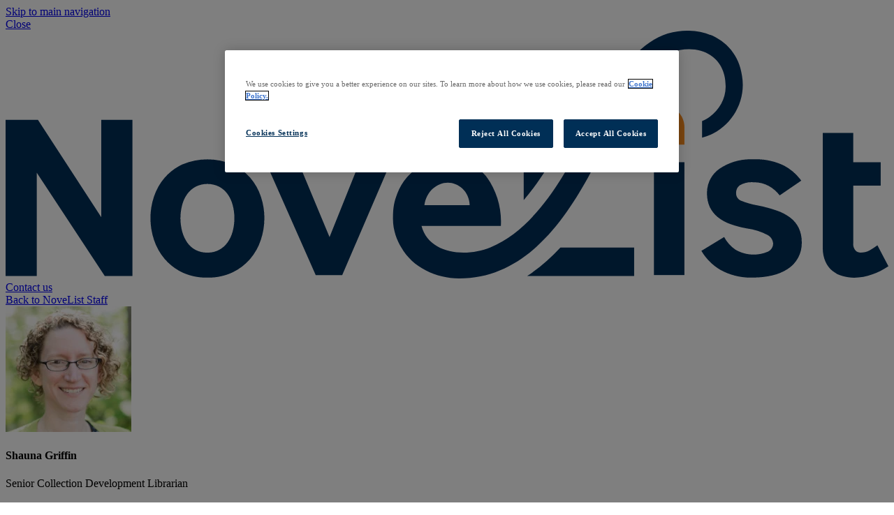

--- FILE ---
content_type: text/html; charset=UTF-8
request_url: https://about.ebsco.com/novelist/bio/shauna-griffin
body_size: 11741
content:
<!DOCTYPE html>
<html lang="en" dir="ltr" prefix="og: https://ogp.me/ns#">
  <head>
         <link rel="icon" href="/themes/custom/cog_ebsco/images/novelist-favicon.svg" />
      <meta charset="utf-8" />
<script>(function(w,d,s,l,i){w[l]=w[l]||[];w[l].push({'gtm.start':
new Date().getTime(),event:'gtm.js'});var f=d.getElementsByTagName(s)[0],
j=d.createElement(s),dl=l!='dataLayer'?'&amp;l='+l:'';j.async=true;j.src=
'https://www.googletagmanager.com/gtm.js?id='+i+dl;f.parentNode.insertBefore(j,f);
})(window,document,'script','dataLayer','GTM-WVN26MP');</script>
<noscript><style>form.antibot * :not(.antibot-message) { display: none !important; }</style>
</noscript><link rel="canonical" href="https://about.ebsco.com/novelist/bio/shauna-griffin" />
<meta property="og:site_name" content="EBSCO Information Services, Inc. | about.ebsco.com" />
<meta property="og:type" content="article" />
<meta property="og:url" content="https://about.ebsco.com/novelist/bio/shauna-griffin" />
<meta property="og:title" content="Shauna Griffin | EBSCO" />
<meta name="twitter:title" content="Shauna Griffin | EBSCO" />
<meta name="google-site-verification" content="IO_s-DHVhe4huNSal1oa4FIuZprMcQRq3tDNch3QMKs" />
<meta name="Generator" content="Drupal 10 (https://www.drupal.org)" />
<meta name="MobileOptimized" content="width" />
<meta name="HandheldFriendly" content="true" />
<meta name="viewport" content="width=device-width, initial-scale=1.0" />
<meta name="robots" content="index, follow" />
<link rel="alternate" hreflang="en" href="https://about.ebsco.com/novelist/bio/shauna-griffin" />

    <title>Shauna Griffin | EBSCO</title>
    <link rel="preconnect" href="https://fonts.gstatic.com">
    <link rel="preconnect" href="https://assets.ebsco.com">
    <link rel="stylesheet" media="all" href="/sites/default/files/css/css_kZ3bw8gzi9vgrtmdzX6l2veIDMWMfljMJZXiWYSrQQQ.css?delta=0&amp;language=en&amp;theme=cog_ebsco&amp;include=eJxlzGEOwyAIBeAL2Xkkg5ZRMpVF0K6339JkSef-kMf3AkkoYNQkHtccYjeT6tIPZq6PhZr051wIyUQFuC4VBhMY_30qWPtijYmwTZUMbBmOSRWhpS3Ka_ZN9o1XvPBdqsGOKmVWveyUJcLn3o6M6k4LTf03OD3UsPgIim4w7urPeSuy9oxv0ah0-g" />
<link rel="stylesheet" media="all" href="/sites/default/files/css/css_KWo9GdiahqDaj1IRWSRPfvSnOF4tGpcYVp1J7JI-t5A.css?delta=1&amp;language=en&amp;theme=cog_ebsco&amp;include=eJxlzGEOwyAIBeAL2Xkkg5ZRMpVF0K6339JkSef-kMf3AkkoYNQkHtccYjeT6tIPZq6PhZr051wIyUQFuC4VBhMY_30qWPtijYmwTZUMbBmOSRWhpS3Ka_ZN9o1XvPBdqsGOKmVWveyUJcLn3o6M6k4LTf03OD3UsPgIim4w7urPeSuy9oxv0ah0-g" />
<link rel="stylesheet" media="all" href="//fonts.googleapis.com/css?family=Open+Sans:300,400,700&amp;display=swap" />
<link rel="stylesheet" media="all" href="/sites/default/files/css/css_RDjqpIMVK23V6n-_Cnf961jnNtwxYBeCFaEJhORFzr0.css?delta=3&amp;language=en&amp;theme=cog_ebsco&amp;include=eJxlzGEOwyAIBeAL2Xkkg5ZRMpVF0K6339JkSef-kMf3AkkoYNQkHtccYjeT6tIPZq6PhZr051wIyUQFuC4VBhMY_30qWPtijYmwTZUMbBmOSRWhpS3Ka_ZN9o1XvPBdqsGOKmVWveyUJcLn3o6M6k4LTf03OD3UsPgIim4w7urPeSuy9oxv0ah0-g" />

    
  </head>
  <body class="path--node node-22046 first-segment--novelist body-sidebars-none syspath--node-22046 alias--novelist-bio-shauna-griffin nodetype--blog_author logged-out">
    <div id="skip">
      <a class="visually-hidden focusable skip-link" href="#block-cog-ebsco-main-menu">
        Skip to main navigation
      </a>
    </div>
    <noscript><iframe src="https://www.googletagmanager.com/ns.html?id=GTM-WVN26MP" height="0" width="0" style="display:none;visibility:hidden"></iframe></noscript>

      <div class="dialog-off-canvas-main-canvas" data-off-canvas-main-canvas>
    <div  class="page-standard" id="pg__c">

  <!-- ______________________ HEADER _______________________ -->

  <header id="header" class="container header">
          <div id="header-region">
        <div>
          




  <div class="region region-header edl-nav-container">
    <div class="edl-nav-row">
      <div class="edl-navbar">
        <!-- Main menu component goes here -->
                                      


<div class="edl-menu-trigger edl-showhide--container" aria-owns="edlMainNav">
  <a class="edl-showhide--trigger trigger--is-toggle fnTriggerOverlay
    "
    aria-expanded="false"
     aria-controls="edlMainNav__sect0"     id="edlMainNav__tabID_0"    href="#">
  <span>Close</span>  </a>
</div>
          
        <!-- Main logo component/pattern goes here -->
                                      

<a class="edl-site-logo "
  href="/novelist">
<?xml version="1.0" encoding="UTF-8"?>
<svg id="Layer_2" data-name="Layer 2" xmlns="http://www.w3.org/2000/svg" viewBox="0 0 450.25 126.53">
  <defs>
    <style>
      .cls-1 {
        fill: #002e58;
      }

      .cls-2 {
        fill: #002f56;
      }

      .cls-3 {
        fill: #f78b1e;
      }
    </style>
  </defs>
  <g id="Layer_1-2" data-name="Layer 1">
    <g id="novelist-division-logo">
      <path class="cls-2" d="m64.69,45.51v79.76h-14.11L15.9,72.53v52.74H0V45.51h16.5l32.29,49.74v-49.74h15.9Z"/>
      <path class="cls-2" d="m131.98,95.74c0,3.76-.6,7.5-1.79,11.06-1.16,3.57-3.01,6.88-5.44,9.75-2.51,2.92-5.61,5.29-9.09,6.93-3.99,1.83-8.34,2.73-12.73,2.63-4.41.1-8.78-.8-12.79-2.63-3.46-1.66-6.53-4.02-9.03-6.93-2.43-2.87-4.28-6.18-5.44-9.75-1.19-3.57-1.79-7.3-1.8-11.06,0-3.74.61-7.45,1.8-11,1.16-3.54,3.01-6.82,5.44-9.64,2.51-2.89,5.61-5.22,9.09-6.82,8.14-3.43,17.32-3.43,25.47,0,3.48,1.6,6.58,3.93,9.09,6.82,2.43,2.82,4.28,6.1,5.44,9.64,1.19,3.54,1.79,7.26,1.79,11Zm-16.2-6.82c-.52-2.01-1.42-3.9-2.63-5.58-1.14-1.54-2.61-2.81-4.31-3.71-3.73-1.83-8.11-1.83-11.84,0-1.69.9-3.16,2.17-4.3,3.71-1.22,1.68-2.11,3.57-2.63,5.58-1.2,4.49-1.2,9.21,0,13.7.54,1.99,1.41,3.88,2.57,5.58,1.09,1.58,2.55,2.87,4.25,3.77,1.87.95,3.94,1.43,6.04,1.38,2.06.04,4.09-.43,5.92-1.38,1.71-.91,3.18-2.2,4.31-3.77,1.2-1.69,2.09-3.58,2.63-5.58,1.2-4.49,1.2-9.21,0-13.7Z"/>
      <path class="cls-2" d="m196.43,67.17l-24.75,57.64h-13.51l-25.47-57.64h16.62l15.9,38.26,15.31-38.26h15.9Z"/>
      <rect class="cls-2" x="330.67" y="67.17" width="15.54" height="57.63"/>
      <path class="cls-2" d="m406.05,108.01c.21,5.52-2.52,10.73-7.17,13.7-2.42,1.55-5.09,2.66-7.89,3.29-3.18.73-6.43,1.09-9.69,1.08-5.81.25-11.58-1.09-16.68-3.89-4.03-2.36-7.39-5.71-9.75-9.75l11.6-7.06c1.36,2.55,3.3,4.75,5.68,6.4,5.05,3,11.23,3.4,16.62,1.08,1.62-.73,2.67-2.34,2.69-4.12-.12-1.87-1.21-3.55-2.87-4.42-3.32-1.75-6.93-2.88-10.65-3.35-2.83-.5-5.61-1.24-8.31-2.21-2.32-.81-4.48-2-6.4-3.53-1.71-1.39-3.1-3.15-4.06-5.14-1.01-2.25-1.5-4.7-1.44-7.17-.08-4.95,2.32-9.62,6.4-12.44,5.09-3.43,11.15-5.11,17.28-4.78,5.36-.25,10.71.84,15.54,3.17,3.51,1.84,6.55,4.48,8.85,7.71l-11,7.53c-1.49-1.95-3.36-3.58-5.5-4.78-2.42-1.32-5.14-1.98-7.89-1.91-2.42-.22-4.84.31-6.94,1.52-1.23.9-1.95,2.35-1.91,3.88-.09,1.68.85,3.25,2.39,3.95,2.85,1.17,5.82,2.01,8.85,2.51,3.18.63,6.32,1.48,9.39,2.54,2.51.83,4.88,2.06,7,3.65,1.85,1.4,3.35,3.23,4.36,5.32,1.03,2.27,1.54,4.74,1.5,7.23Z"/>
      <path class="cls-2" d="m450.25,120.27c-2.59,1.74-5.38,3.16-8.31,4.25-2.97,1.09-6.11,1.63-9.27,1.61-1.98,0-3.95-.28-5.85-.83-1.85-.53-3.57-1.43-5.07-2.63-1.54-1.28-2.77-2.9-3.59-4.73-.97-2.24-1.44-4.66-1.38-7.1v-58.59h15.54v14.95h14v11.96h-13.99v29.42c-.16,1.38.3,2.76,1.25,3.76.67.61,1.54.97,2.46,1.01,1.63,0,3.23-.42,4.66-1.19,1.39-.72,2.71-1.57,3.95-2.54l5.6,10.65Z"/>
      <path class="cls-3" d="m326.11,38.06h8.88c6.2,0,11.23,5.03,11.23,11.23v8.88h-8.88c-6.2,0-11.23-5.03-11.23-11.23v-8.88h0Z"/>
      <path class="cls-1" d="m375.59,23.07c-2.25-16.42-17-25.08-32.74-22.68-14.21,1.69-24.71,13.74-31.68,25-6.79,10.81-12.32,22.04-18.13,33.28-10.47,19.6-24.59,43.15-45.73,52.01-12.55,5.15-31.29,3.61-35.19-10.94h40.48c.55-9.14-2.15-18.18-7.61-25.53-4.87-5.61-12.02-8.71-19.44-8.43-3.7-.03-7.38.66-10.82,2.03-3.34,1.32-6.37,3.31-8.91,5.86-2.64,2.69-4.7,5.91-6.04,9.44-1.54,4.13-2.2,6.69-2.21,12.91,0,6.22,2.19,11.18,4.22,14.61,5.82,10.36,17.93,15.73,29.41,15.89,43.1.14,64.51-47.8,80.05-79.54,5.43-10.49,10.94-21.76,19.24-29.9,12.9-12.9,36.77-9.62,36.75,11.28.16,7.75-5,14.9-12.02,17.79v8.48c13.57-3.41,22.84-17.29,20.37-31.56Zm-160.5,61.19l.02.03c.71-1.38,1.66-2.61,2.81-3.65,1.07-.97,2.31-1.74,3.65-2.27,1.27-.51,2.63-.78,4-.78,2.68.05,5.25,1.07,7.24,2.87,2.42,2.22,3.82,5.34,3.88,8.63h-23.09c.2-1.69.71-3.32,1.49-4.83Z"/>
      <path class="cls-2" d="m282.96,110.79c-5.11,5.54-10.73,10.49-16.96,14.47h54.57v-14.47h-37.61Zm-2.56-65.28h-16.15v41.01c6.03-6.94,11.35-15.18,16.15-23.55v-17.46Z"/>
    </g>
  </g>
</svg>
</a>
          
        <!-- Action menu component goes here -->
        <div class="edl-navbar_sub-menu edl-showhide--container" aria-owns="actions__panels">
          <!-- login icon -->
          <a class="edl-navbar_sub-menu-item edl-navbar_login edl-showhide--trigger trigger--is-toggle" aria-expanded="false" aria-controls="navbar_login__sect0" id="navbar_login__tabID_0" href="#">
            <i class="fal fa-user-alt"></i>
          </a>
          <!-- cta -->
          <div class="edl-navbar_sub-menu-item edl-navbar_cta">
                            
  <a class="edl-btn
    "href="/novelist/contact">
        <span class="btn-text">Contact us</span>  </a>
          </div>
          <!-- mobile sub-menu icon -->
          <a class="edl-navbar_sub-menu-item edl-navbar_mobile edl-showhide--trigger trigger--is-toggle fnTriggerOverlay" aria-expanded="false" aria-controls="actionMenu__sect0" id="actionMenu__tabID_0" href="">
            <i class="fal fa-ellipsis-v fa-lg"></i>
            <i class="fal fa-times fa-lg"></i>
          </a>
        </div>

        <!-- // ACTION MENU PANELS -->
        <div id="actions__panels">
          <!-- login -->
          <div class="edl-showhide--target" id="navbar_login__sect0" role="region" aria-labelledby="navbar_login__tabID_0" hidden>
            <div class="target-content">
                            <h3>Log In</h3>

  <div class="column-group">
    <h4></h4>
          
<!-- ////////// EDL LINK GROUP ////////// -->
<div class="edl-link-group
    "
  
  >


  <ul>
	    <li>
		

<a class="edl-link
  "
  
  href="https://novelistselect.com"
   target="_blank"  >
      NoveList Select Analytics
</a>
          </li>
	    <li>
		

<a class="edl-link
  "
  
  href="https://libraryaware.com/login"
   target="_blank"  >
      LibraryAware
</a>
          </li>
	    <li>
		

<a class="edl-link
  "
  
  href="https://eadmin.ebscohost.com/EAdmin/login.aspx"
   target="_blank"  >
      EBSCOadmin
</a>
          </li>
	    <li>
		

<a class="edl-link
  "
  
  href="https://connect.ebsco.com/s/topic/0TO1H000000HHfpWAG/novelist?language=en_US"
   target="_blank"  >
      EBSCO Connect
</a>
          </li>
	    <li>
		

<a class="edl-link
  "
  
  href="/novelist/find-my-organization"
    >
      NoveList Plus Reading Suggestions
</a>
          </li>
	  </ul>
</div>
      </div>
  <div class="column-group">
    <h4></h4>
          
<!-- ////////// EDL LINK GROUP ////////// -->
<div class="edl-link-group
    "
  
  >


  <ul>
	  </ul>
</div>
      </div>
            </div>
          </div>

          <!--mobile sub-menu -->
          <div class="edl-navmenu edl-showhide--target" id="actionMenu__sect0" role="region" aria-labelledby="actionMenu__tabID_0" hidden>

            <div class="edl-link-group">
              <a class="edl-navmenu__mobile-back" href="#" aria-expanded="false">Back</a>
              <div class="edl-showhide--container" aria-owns="actionNav__panels">
                <a class="edl-showhide--trigger" aria-expanded="false" aria-controls="actionNav__sect0" id="actionNav__tabID_0" href="#"><i class="fal fa-user-alt"></i>Log in</a>
                <!-- cta -->
                <div class="edl-navbar_sub-menu-item edl-navbar_cta" aria-expanded="false" >
                                        
  <a class="edl-btn
    reversed-cta reversed-cta__hollow"href="/novelist/contact">
        <span class="btn-text">Contact us</span>  </a>
                </div>
              </div>
            </div>
            <div class="edl-link-group" id="actionNav__panels">

              <!-- Action Menu Target 1 : Log In -->
              <div class="edl-showhide--target" id="actionNav__sect0" role="region" aria-labelledby="actionNav__tabID_0" hidden>
              </div>
            </div>
          </div>
        </div>

      </div>
    </div>
  </div>

  <div class="edl-nav-container">
    <div class="edl-nav-row">
                  <div class="contextual-region">
              
            <!-- main_menu || menu_level == 0 -->
      <div id="edlMainNav">
        <div class="edl-navmenu edl-showhide--target" id="edlMainNav__sect0" role="region" aria-labelledby="edlMainNav__tabID_0" hidden>
                            <!-- triggers -->
          <div class="edl-link-group">
            <a class="edl-navmenu__mobile-back" href="#" aria-expanded="false">Back</a>
            <div class="edl-showhide--container" aria-owns="mainNav__panels">
                                  <!-- menu_triggers || menu_level is 1 -->
                 <a id="mainNav__tabID_0"
          class="edl-showhide--trigger"
          aria-controls="mainNav__sect0"
          aria-expanded="false"
           href="#"
          >
          Product Overview
      </a>
               <a id="mainNav__tabID_1"
          class=""
          aria-controls="mainNav__sect1"
          aria-expanded="false"
           href="/novelist/idea-center/inspire"
          >
          Real Results
      </a>
               <a id="mainNav__tabID_2"
          class=""
          aria-controls="mainNav__sect2"
          aria-expanded="false"
           href="/novelist/about"
          >
          About NoveList
      </a>
               <a id="mainNav__tabID_3"
          class=""
          aria-controls="mainNav__sect3"
          aria-expanded="false"
           href="/novelist/support"
          >
          Support
      </a>
               <a id="mainNav__tabID_4"
          class=""
          aria-controls="mainNav__sect4"
          aria-expanded="false"
           href="/blogs/novelist"
          >
          The Latest
      </a>
               <a id="mainNav__tabID_5"
          class=""
          aria-controls="mainNav__sect5"
          aria-expanded="false"
           href="/novelist/newsletter"
          >
          Newsletters
      </a>
               <a id="mainNav__tabID_6"
          class=""
          aria-controls="mainNav__sect6"
          aria-expanded="false"
           href="/novelist/demos"
          >
          Demos
      </a>
               <a id="mainNav__tabID_7"
          class=""
          aria-controls="mainNav__sect7"
          aria-expanded="false"
           href="/"
          >
          ebsco.com
      </a>
      
                          </div> <!-- // edl-showhide-container -->
          </div> <!-- // edl-link-group -->
                                      <!-- target panels -->
          <div class="edl-link-group" id="mainNav__panels">
                              <!-- menu_panels || menu_level is 1 -->
            <!-- menu_panels || menu_level == 1 -->
              <div class="edl-showhide--target" id="mainNav__sect0" role="region" aria-labelledby="mainNav__tabID_0" hidden="">
          <!-- BEGIN the CONTENT DIV -->
                      <ul class="panel-content panel-content--simple">
                          <!-- BEFORE item.below for menu_level 1 -->
                  <!-- menu_panels || menu_level is 2 -->
            <!-- menu_panels || menu_level > 1; menu_level is 2 -->
      <!-- COLUMN GROUP -->
                      <li class="nav-icon no-icon">                                               <a href="/novelist/products" >All NoveList Products</a>
                                                <li class="nav-icon no-icon">                                               <a href="/novelist/products/novelist-plus" >NoveList Plus</a>
                                                <li class="nav-icon no-icon">                                               <a href="/novelist/products/novelist-k8-plus" >NoveList K-8 Plus</a>
                                                <li class="nav-icon no-icon">                                               <a href="/novelist/products/novelist-select" >NoveList Select</a>
                                                <li class="nav-icon no-icon">                                               <a href="/novelist/products/libraryaware" >LibraryAware</a>
                                                <li class="nav-icon no-icon">                                               <a href="/novelist/products/core-collections" >Core Collections</a>
                                                <li class="nav-icon no-icon">                                               <a href="/novelist/products/bibliograph-novelist-enrichment" >BiblioGraph NoveList Enrichment</a>
                                                <li class="nav-icon no-icon">                                               <a href="/novelist/products/learn-with-novelist" >Learn with NoveList</a>
                                      </li>
      <!-- // END COLUMN GROUP -->
      
              <!-- AFTER item.below for menu_level 1 -->
                        </ul>
          <!-- END the CONTENT DIV -->
        </div>
        <!-- // end item.below for mainNav__sect0 -->
            
                      </div> <!-- // edl-link-group -->
                          </div> <!-- // edl-navmenu -->
    </div> <!-- // edlMainNav -->
  




          </div>
            </div>
  </div>

            
<!-- ////////// EDL Overlay ////////// -->
<div class="edl-overlay"></div>
    

        </div>
      </div>
      </header>
  <!-- /header -->

  <!-- ______________________ Pre content _______________________ -->
  
  <!-- ______________________ MAIN _______________________ -->

  <div class="clearfix" id="main">

            <!-- /sidebar-first -->

      <section id="content">

        
        <div id="content-area">
            <div class="region region-content">
    <div data-drupal-messages-fallback class="hidden"></div><div id="block-cog-ebsco-content" class="block block-system block-system-main-block">
  
    
      
<article  class="entity--type-node node node--type-blog-author node--view-mode-full">

  <!--______________________BACK LINKS_____________________-->
    

                                                                                                                                                                                                                                                                                                                                                    <section class="container novelist-breadcrumb">
                <div class="row">
                    <a href="/novelist/about/staff">Back to NoveList Staff</a>
                </div>
            </section>
                                                                                                                                                                                                                                                                                                                                                

  <section class="container">
    <div class="row">
      <div class="col-content--small">
        <div class="author">
          <div class="author-image">
            
            <div class="field field--name-field-blog-author-image field--type-entity-reference field--label-hidden field__item"><article>
  
  
                        
    <img src="/sites/default/files/acquiadam-assets/novelist-staff-headshot-shauna-griffin-180.jpg" alt="novelist staff headshot shauna griffin    " />
  </article>
</div>
      
          </div>
          <div class="author-info">
            <h1 class="h2"><span>Shauna Griffin</span>
</h1>
            <div class="author-title h5">    <span > Senior Collection Development Librarian</span>
</div>
            <div class="author-bio">
            <div class="field field--name-field-blog-author-biography field--type-text-long field--label-hidden field__item"><p>In 2018, Shauna took on a role working on Core Collections, our collection development database, where she gets to recommend books as well as do some judicious weeding. She now also oversees collection development efforts for NoveList.&nbsp;</p>
<p>Always a reader, Shauna has a soft spot for Gothic fiction but will try just about anything that gets recommended to her. Outside the office, Shauna spends her time fostering dogs with a local rescue and running on the trails and greenways in the Triangle.&nbsp;</p>
<h3>Shauna's recommended reads:</h3>
<p>&nbsp;</p>
<div class="libraryaware_widget_4e1e77497e3b4f9bae035ebef1b79a44">&nbsp;</div>
<script async src="//www.libraryaware.com/Widgets/Show/4e1e7749-7e3b-4f9b-ae03-5ebef1b79a44"></script><p>&nbsp;</p>
<p>&nbsp;</p>
</div>
      </div>
          </div>
        </div>
      </div>
    </div>
  </section>
</article>

  </div>
<section class="container">
  <div class="row">
    <div class="col-content--small-no-padding">
      <div class="views-element-container block block-views block-views-blockblog-posts-by-author-block-1 col-content--sm-no-padding blog-author" id="block-views-block-blog-posts-by-author-block-1">
        <div class="posts-by-author">
          
                      <h3>Posts by the author</h3>
                    
                      <div><div class="view view-blog-posts-by-author view-id-blog_posts_by_author view-display-id-block_1 js-view-dom-id-adcc4745298582305f989dabb5949541cb2b84664b0803a8f0fac141d3ee8909">
  
    
      
      <div class="view-content">
          <div class="views-row">
    <div class="views-field-title">
  <a href="/blogs/novelist/helping-readers-find-romantasy" hreflang="en">Helping Readers Find Romantasy </a>
        <div class="post-date">

                  June 13, 2024
        
      </div>
    </div>

  </div>
    <div class="views-row">
    <div class="views-field-title">
  <a href="/blogs/novelist/recipe-diverse-collection" hreflang="en">Recipe for a diverse collection</a>
        <div class="post-date">

                  November 13, 2023
        
      </div>
    </div>

  </div>
    <div class="views-row">
    <div class="views-field-title">
  <a href="/blogs/novelist/other-duties-assigned-building-spanish-language-collection" hreflang="en">Other duties as assigned: Building a Spanish language collection</a>
        <div class="post-date">

                  May 10, 2023
        
      </div>
    </div>

  </div>
    <div class="views-row">
    <div class="views-field-title">
  <a href="/blogs/novelist/other-duties-assigned-weeding" hreflang="en">Other duties as assigned: Weeding</a>
        <div class="post-date">

                  April 18, 2023
        
      </div>
    </div>

  </div>
    <div class="views-row">
    <div class="views-field-title">
  <a href="/blogs/novelist/bienvenidos-core-collection-en-espanol" hreflang="en">Bienvenidos a Core Collection en Español</a>
        <div class="post-date">

                  January 12, 2023
        
      </div>
    </div>

  </div>
    <div class="views-row">
    <div class="views-field-title">
  <a href="/blogs/novelist/supporting-1000-books-kindergarten" hreflang="en">Supporting 1000 Books Before Kindergarten </a>
        <div class="post-date">

                  October 25, 2022
        
      </div>
    </div>

  </div>
    <div class="views-row">
    <div class="views-field-title">
  <a href="/blogs/novelist/core-collections-weeding-solution" hreflang="en">Core Collections as a weeding solution</a>
        <div class="post-date">

                  May 5, 2022
        
      </div>
    </div>

  </div>
    <div class="views-row">
    <div class="views-field-title">
  <a href="/blogs/novelist/fiction-or-nonfiction" hreflang="en">Fiction or Nonfiction?</a>
        <div class="post-date">

                  February 17, 2022
        
      </div>
    </div>

  </div>
    <div class="views-row">
    <div class="views-field-title">
  <a href="/blogs/novelist/fall-books-nextreads" hreflang="en">Fall for books with NextReads</a>
        <div class="post-date">

                  August 25, 2021
        
      </div>
    </div>

  </div>
    <div class="views-row">
    <div class="views-field-title">
  <a href="/blogs/novelist/readers-advisory-good-customer-service" hreflang="en">Readers&#039; advisory = good customer service</a>
        <div class="post-date">

                  August 3, 2021
        
      </div>
    </div>

  </div>
    <div class="views-row">
    <div class="views-field-title">
  <a href="/blogs/novelist/let-readers-know-whats-nextreads" hreflang="en">Let readers know what’s up with NextReads</a>
        <div class="post-date">

                  May 4, 2021
        
      </div>
    </div>

  </div>
    <div class="views-row">
    <div class="views-field-title">
  <a href="/blogs/novelist/optimizing-eyeballs-already-nextreads" hreflang="en">Optimizing the eyeballs already on NextReads </a>
        <div class="post-date">

                  October 13, 2020
        
      </div>
    </div>

  </div>
    <div class="views-row">
    <div class="views-field-title">
  <a href="/blogs/novelist/does-your-collection-have-all-essentials" hreflang="en">Does your collection have all the &quot;Essentials&quot;?</a>
        <div class="post-date">

                  July 15, 2020
        
      </div>
    </div>

  </div>
    <div class="views-row">
    <div class="views-field-title">
  <a href="/blogs/novelist/product-release-new-year-and-new-look-nextreads" hreflang="en">Product Release: A New Year and a New Look for NextReads</a>
        <div class="post-date">

                  November 27, 2017
        
      </div>
    </div>

  </div>
    <div class="views-row views-row-last">
    <div class="views-field-title">
  <a href="/blogs/novelist/changes-come-nextreads" hreflang="en">Changes come to NextReads</a>
        <div class="post-date">

                  February 17, 2017
        
      </div>
    </div>

  </div>

    </div>
  
          </div>
</div>

                  </div>
      </div>
    </div>
  </div>
</section>

  </div>

        </div>

        

      </section>
      <!-- /content-inner /content -->

        <!-- /sidebar-second -->
  </div>
  <!-- /main -->

  <!-- ______________________ Post content _______________________ -->

  
  <!-- ______________________ FOOTER _______________________ -->

      <footer id="footer">
            <section class="region region-footer">
      <div class="row footer__row">
        <div class="content footer__content">
        

<nav role="navigation" aria-labelledby="block-novelistfooter" id="block-novelistfooter" class="block block-menu navigation block-system-menublock menu--novelist-footer">
      
        <div class="footer_menu_logo">
          

<a class="edl-site-logo "
  href="/">
<svg role="" aria-labelledby="title" width="119" height="22" version="1.1" id="Layer_1" xmlns="http://www.w3.org/2000/svg" xmlns:xlink="http://www.w3.org/1999/xlink" x="0px" y="0px" viewBox="0 0 119 27" style="enable-background:new 0 0 119 27;" xml:space="preserve">
  <g>
    <title id="title"></title>
    <path id="XMLID_25_" class="st0" d="M1,25.692v-1.462c2.564,0,3.29-0.769,3.29-2.846V5.616c0-2.077-0.727-2.846-3.29-2.846V1.308
      h18.633l0.995,3.462c0.115,0.385,0.191,0.731,0.191,0.885c0,0.192-0.344,0.577-0.765,0.577c-0.268,0-0.383-0.154-0.803-0.808
      c-1.722-2.577-3.941-3.038-7.346-3.038c-2.372,0-2.64,0.385-2.64,1.923v7.615h3.023c2.219,0,3.061-0.5,3.558-2.731
      c0.077-0.423,0.153-0.462,0.727-0.5c0.459,0,0.65,0.115,0.65,0.731v7.538c0,0.385-0.306,0.5-0.727,0.5
      c-0.421,0-0.497-0.115-0.536-0.269c-1.033-3.385-1.683-3.577-3.673-3.577H9.264v8.192c0,2.039,0.383,2.423,3.941,2.423
      c4.706,0,6.007-1.423,7.92-4.731c0.115-0.192,0.191-0.308,0.65-0.308c0.421,0,0.574,0.115,0.574,0.269
      c0,0.154-0.038,0.346-0.076,0.692l-0.842,5.539H1z"/>
    <path id="XMLID_21_" class="st0" d="M28.624,5.616c0-2.077-0.727-2.846-3.52-2.846V1.308h9.871c6.198,0,9.565,2.077,9.565,5.731
      c0,3.423-3.214,4.962-5.433,5.615v0.077c4.591,0.577,6.811,3.654,6.811,6.5c0,2.616-1.99,6.462-8.877,6.462H25.104v-1.462
      c2.793,0,3.52-0.769,3.52-2.846V5.616z M33.598,10.654c0,1.116,0.536,1.5,2.104,1.5c2.372,0,4.247-1.039,4.247-4.731
      c0-3.577-1.683-4.654-4.438-4.654c-1.531,0-1.913,0.615-1.913,2V10.654z M33.598,21.577c0,2.038,0.612,2.654,2.908,2.654
      c3.061,0,4.591-2.154,4.591-5.231c0-3.692-2.372-5.385-5.586-5.385c-1.607,0-1.913,0.308-1.913,1.846V21.577z"/>
    <path id="XMLID_19_" class="st0" d="M63.517,6.385c0,0.808-0.153,0.962-0.65,0.962c-0.421,0-0.574-0.231-1.071-1.231
      c-0.88-1.808-2.831-3.654-5.28-3.654c-2.219,0-4.132,1.539-4.132,3.616c0,5.423,12.32,4.038,12.32,12.461
      c0,3.385-1.875,7.462-8.953,7.462c-2.028,0-5.395-0.731-6.734-1.462c-0.268-0.346-0.612-3.385-0.612-5.039
      c0-0.808,0.153-1.077,0.804-1.077s0.803,0.077,1.071,1.077c0.421,1.5,2.028,5.039,6.198,5.039c2.449,0,4.63-1.231,4.63-3.885
      c0-5.731-12.32-5-12.32-12.654c0-4.769,4.591-7,8.341-7c3.597,0,6.007,1.077,6.237,1.385c0.038,0.538,0.153,1.038,0.153,2.538
      V6.385z"/>
    <path id="XMLID_17_" class="st0" d="M89.573,21.461c-0.115,1-0.268,1.423-0.612,1.846C88.387,24,85.287,26,79.893,26
      c-7.155,0-12.894-5.615-12.894-12.5S72.738,1,79.893,1c4.4,0,9.489,1.846,9.489,3.577c0,1.692-0.268,3.154-0.268,3.769
      c0,0.231-0.191,0.769-0.65,0.769c-0.383,0-0.536-0.115-1.071-1.538c-1.263-3.269-4.017-5.116-7.499-5.116
      c-3.405,0-7.537,2.923-7.537,11.039c0,8.115,4.132,11.038,8.685,11.038c4.209,0,6.734-4,7.232-5.231
      c0.344-0.808,0.459-0.885,0.918-0.885c0.383,0,0.612,0.192,0.612,0.5c0,0.231-0.038,0.577-0.076,1.192L89.573,21.461z"/>
    <path id="XMLID_14_" class="st0" d="M105.106,1C112.261,1,118,6.616,118,13.5S112.261,26,105.106,26s-12.894-5.615-12.894-12.5
      S97.951,1,105.106,1z M105.106,24.538c3.405,0,7.537-2.923,7.537-11.038c0-8.116-4.132-11.039-7.537-11.039
      S97.568,5.385,97.568,13.5C97.568,21.615,101.701,24.538,105.106,24.538z"/>
  </g>
</svg>
</a>
  </div>
              <ul class="footer__menu nav__menu novelist__footer menu">
                          <li class="novelist-footer__column-1 footer__primary-menu">
          <span class="column">Column 1</span>
                                    <ul class="menu">
                          <li class="menu-item__helpful-links">
          <span class="parent--helpful-links parent no-link icon--white footer__nav-link parent-nl">Helpful Links</span>
                                    <ul class="menu">
                          <li>
          <a href="/novelist/about" class="item" target="_self" data-drupal-link-system-path="node/84916">About NoveList</a>
                  </li>
                      <li>
          <a href="/novelist/products" data-drupal-link-system-path="node/21631">All NoveList Products</a>
                  </li>
                      <li>
          <a href="/blogs/novelist" class="item" target="_blank" data-drupal-link-system-path="blogs/novelist">The Latest</a>
                  </li>
                      <li>
          <a href="/novelist/newsletter" class="item" target="_self" data-drupal-link-system-path="node/22336">Newsletters</a>
                  </li>
                      <li>
          <a href="/novelist/demos" class="item" target="_self" data-drupal-link-system-path="node/22341">Product Demos</a>
                  </li>
          </ul>
  
                  </li>
          </ul>
  
                  </li>
                      <li class="novelist-footer__column-2 footer__primary-menu">
          <span class="column">Column 2</span>
                                    <ul class="menu">
                          <li class="menu-item__idea-center">
          <span class="parent--idea-center parent no-link footer__nav-link icon--white parent-nl">Idea Center</span>
                                    <ul class="menu">
                          <li>
          <a href="https://connect.ebsco.com/s/article/NoveList-Improve-Your-RA" class="item">Improve Your RA</a>
                  </li>
                      <li>
          <a href="https://connect.ebsco.com/s/article/NoveList-Connect-with-Community" class="item" target="_self">Connect with Community</a>
                  </li>
                      <li>
          <a href="https://connect.ebsco.com/s/article/NoveList-Ideas-for-Educators" class="item" target="_self">Ideas for Educators</a>
                  </li>
                      <li>
          <a href="https://connect.ebsco.com/s/article/NoveList-Promotion-Kit" class="item" target="_self">Promote Your Resources</a>
                  </li>
                      <li>
          <a href="/novelist/idea-center/inspire" class="item" target="_self">Real Results</a>
                  </li>
          </ul>
  
                  </li>
          </ul>
  
                  </li>
                      <li class="novelist-footer__column-3 footer__primary-menu">
          <span class="column">Column 3</span>
                                    <ul class="menu">
                          <li class="menu-item__logins">
          <span class="parent--logins-nl parent no-link icon--white footer__nav-link parent-nl">Logins</span>
                                    <ul class="menu">
                          <li>
          <a href="https://novelistselect.com/" class="item" target="_self">NoveList Select Analytics</a>
                  </li>
                      <li>
          <a href="https://www.libraryaware.com/login" class="item" target="_self">LibraryAware</a>
                  </li>
                      <li>
          <a href="https://eadmin.ebscohost.com/EAdmin/login.aspx" class="item" target="_blank">EBSCOadmin</a>
                  </li>
          </ul>
  
                  </li>
          </ul>
  
                  </li>
                      <li class="novelist-footer__column-4 footer__primary-menu">
          <span class="column">Column 4</span>
                                    <ul class="menu">
                          <li class="menu-item__about-ebsco">
          <span class="parent--about-ebsco parent no-link icon--white footer__nav-link parent-nl">About EBSCO</span>
                                    <ul class="menu">
                          <li>
          <a href="/about" class="item" target="_self" data-drupal-link-system-path="node/42471">Company</a>
                  </li>
                      <li>
          <a href="/offices" class="item" target="_self" data-drupal-link-system-path="node/8016">Offices</a>
                  </li>
                      <li>
          <a href="/about/leadership" class="item" target="_self">Leadership</a>
                  </li>
                      <li>
          <a href="/about/our-people-and-community" class="item" target="_self" data-drupal-link-system-path="node/42276">Our People &amp; Community</a>
                  </li>
                      <li>
          <a href="/about/corporate-responsibility" class="item" data-drupal-link-system-path="node/20201">Corporate Responsibility</a>
                  </li>
                      <li>
          <a href="https://careers-ebscoind.icims.com/jobs/search?mode=job&amp;iis=Company%20Website" class="item" target="_blank">Careers</a>
                  </li>
                      <li>
          <a href="https://connect.ebsco.com/" class="item" target="_blank">Support</a>
                  </li>
          </ul>
  
                  </li>
          </ul>
  
                  </li>
                      <li class="novelist-footer__column-5 footer__primary-menu">
          <span class="column">Column 5</span>
                                    <ul class="menu">
                          <li class="menu-item__social-bar-novelist">
          <span class="social--bar">Social bar novelist</span>
                                    <ul class="menu">
                          <li>
          <a href="https://www.facebook.com/EBSCONoveList" class="item link__facebook link__social" target="_blank">Facebook</a>
                  </li>
                      <li>
          <a href="https://twitter.com/NoveListRA" class="item link__twitter link__social" target="_blank">Twitter</a>
                  </li>
                      <li>
          <a href="https://www.linkedin.com/showcase/novelistra/" class="item link__linkedin link__social" target="_blank">LinkedIn</a>
                  </li>
                      <li>
          <a href="https://www.youtube.com/user/EBSCONoveList" class="item link__youtube link__social" target="_blank">YouTube</a>
                  </li>
          </ul>
  
                  </li>
                      <li class="menu-item__privacy-policy">
          <a href="https://www.ebsco.com/company/privacy-policy" class="item" target="_blank">Privacy Policy</a>
                  </li>
                      <li class="menu-item__terms-of-use">
          <a href="/website-terms-of-use" class="item" target="_self" data-drupal-link-system-path="node/20906">Terms of Use</a>
                  </li>
                      <li class="menu-item__copyright">
          <span class="footer__copyright">© 2026 EBSCO Information Services. All rights reserved</span>
                  </li>
          </ul>
  
                  </li>
          </ul>
  


  </nav>
      </div>
    </section>
  
    </footer>
    <!-- /footer -->
  
</div>
<div id="fnOverlay"></div>
<!-- /page -->

  </div>

    
    <script type="application/json" data-drupal-selector="drupal-settings-json">{"path":{"baseUrl":"\/","pathPrefix":"","currentPath":"node\/22046","currentPathIsAdmin":false,"isFront":false,"currentLanguage":"en"},"pluralDelimiter":"\u0003","suppressDeprecationErrors":true,"colorbox":{"transition":"fade","speed":350,"opacity":0.95,"slideshow":false,"slideshowAuto":true,"slideshowSpeed":2500,"slideshowStart":"start slideshow","slideshowStop":"stop slideshow","current":"{current} of {total}","previous":"\u00ab Prev","next":"Next \u00bb","close":"Close","overlayClose":true,"returnFocus":true,"maxWidth":"780px","maxHeight":"100%","initialWidth":"300","initialHeight":"250","fixed":true,"scrolling":true,"mobiledetect":true,"mobiledevicewidth":"480px"},"lang":"en","lang_prefix":"en","ajaxTrustedUrl":{"\/search":true},"user":{"uid":0,"permissionsHash":"dbcb736b54c48eba54c0e08414710b7197a693727f4ec1ffd5ade26485064e04"}}</script>
<script src="/sites/default/files/js/js_8kgOCHb1Sm-o6PkHAI0K-l56M_pi0DELrA6dloj4Nkc.js?scope=footer&amp;delta=0&amp;language=en&amp;theme=cog_ebsco&amp;include=eJxdjlEKwzAMQy_UkSOZJPVS08QCO3Tr7RcGHWv-_J6wUEYhTp4ReK3UouhD4yEldoEu-ZbiYKvxnKxveG2y8p8uFSmOpJ-VffgKS3gHUek_ItEqymHi5dtAbe-gJ6yFicm4jR3k7D4WUgZ2ub7Mw3XQKNsJJkX0AyRNWqM"></script>
<script src="/themes/custom/cog_ebsco/ebsco_design_library/js/main-navigation.js?v=2.1" defer></script>
<script src="/themes/custom/cog_ebsco/ebsco_design_library/js/overlay.js?v=2" defer></script>
<script src="/themes/custom/cog_ebsco/ebsco_design_library/js/showhide.js?v=2" defer></script>
<script src="/themes/custom/cog_ebsco/js/dist/footer.js?v=2.3" defer></script>
<script src="/themes/custom/cog_ebsco/js/dist/global.js?v=2.3" defer></script>
<script src="/themes/custom/cog_ebsco/js/dist/main-navigation-24.js?v=2.3" defer></script>
<script src="/themes/custom/cog_ebsco/js/dist/leadtracking.js?v=2.3" defer></script>
<script src="/sites/default/files/js/js_DfqCxTEmoFgXP9HXAgFjFjOSiV62sZ0gfeYIYVSGs-A.js?scope=footer&amp;delta=8&amp;language=en&amp;theme=cog_ebsco&amp;include=eJxdjlEKwzAMQy_UkSOZJPVS08QCO3Tr7RcGHWv-_J6wUEYhTp4ReK3UouhD4yEldoEu-ZbiYKvxnKxveG2y8p8uFSmOpJ-VffgKS3gHUek_ItEqymHi5dtAbe-gJ6yFicm4jR3k7D4WUgZ2ub7Mw3XQKNsJJkX0AyRNWqM"></script>

  </body>
</html>


--- FILE ---
content_type: application/x-javascript; charset=utf-8
request_url: https://www.libraryaware.com/Widgets/Show/4e1e7749-7e3b-4f9b-ae03-5ebef1b79a44
body_size: 15616
content:
(function(c,b){var g=document.createElement("div"),h=("backgroundColor borderBottomColor borderBottomWidth borderLeftColor borderLeftWidth borderRightColor borderRightWidth borderSpacing borderTopColor borderTopWidth bottom color fontSize fontWeight height left letterSpacing lineHeight marginBottom marginLeft marginRight marginTop maxHeight maxWidth minHeight minWidth opacity outlineColor outlineOffset outlineWidth paddingBottom paddingLeft paddingRight paddingTop right textIndent top width wordSpacing zIndex").split(" ");function d(k,l,j){return(k+(l-k)*j).toFixed(3)}function i(l,k,j){return l.substr(k,j||1)}function a(p,q,n){var l=2,m,k,s,t=[],o=[];while(m=3,k=arguments[l-1],l--){if(i(k,0)=="r"){k=k.match(/\d+/g);while(m--){t.push(~~k[m])}}else{if(k.length==4){k="#"+i(k,1)+i(k,1)+i(k,2)+i(k,2)+i(k,3)+i(k,3)}while(m--){t.push(parseInt(i(k,1+m*2,2),16))}}}while(m--){s=~~(t[m+3]+(t[m]-t[m+3])*n);o.push(s<0?0:s>255?255:s)}return"rgb("+o.join(",")+")"}function f(k){var j=parseFloat(k),l=k.replace(/^[\-\d\.]+/,"");return isNaN(j)?{v:l,f:a,u:""}:{v:j,f:d,u:l}}function e(m){var j,l={},k=h.length,n;g.innerHTML='<div style="'+m+'"></div>';j=g.childNodes[0].style;while(k--){if(n=j[h[k]]){l[h[k]]=f(n)}}return l}b[c]=function(o,u,r,j){o=typeof o=="string"?document.getElementById(o):o;r=r||{};var v=e(u),k=o.currentStyle?o.currentStyle:getComputedStyle(o,null),s,l={},t=+new Date,m=r.duration||200,p=t+m,q,n=r.easing||function(w){return(-Math.cos(w*Math.PI)/2)+0.5};for(s in v){l[s]=f(k[s])}q=setInterval(function(){var x=+new Date,w=x>p?1:(x-t)/m;for(s in v){o.style[s]=v[s].f(l[s].v,v[s].v,n(w))+v[s].u}if(x>p){clearInterval(q);r.after&&r.after();j&&setTimeout(j,1)}},10)}})("emile",this);(function(l){String.prototype.toCamel=function(){return this.replace(/(\-[a-z])/g,function(m){return m.toUpperCase().replace("-","")})};String.prototype.trim=function(){return this.replace(/^\s+|\s+$/g,"")};if(!l.LibraryAware){l.LibraryAware={}}if(!l.LibraryAware.Utility){l.LibraryAware.Utility={}}var k=document.createElement("div");var c={"float":typeof k.style.styleFloat!=="undefined"?"styleFloat":"cssFloat"};var e=function(o){var p=o,m,n,q;if(c.hasOwnProperty(o)){p=c[o]}else{if(/-/.test(o)){p=o.toCamel()}}return p};var j=function(m,q,u){var s,n,r,o,t;if(arguments.length===2){s=q.split(";");for(n=0;n<s.length;n++){r=s[n];if(r!==""){r=s[n].split(":");o=r[0].trim();t=r[1].trim();j(m,o,t)}}return}m.style[e(q)]=u};var i=function(n,o){var m=l.getComputedStyle?l.getComputedStyle(n):n.currentStyle;return m[e(o)]};var b=function(n){var o="",m,p;for(m in n){if(n.hasOwnProperty(m)){p=n[m];o+=m+":"+p+";"}}return o};var d=function(o){if(!o){return}for(var m=o.firstChild;m;m=o.firstChild){if(o.contains(m)){o.removeChild(m)}else{break}}};var f=function(m,n){return(m+1)%n};var g=function(m,n){var o=m-1;if(o<0){o=n-1}return o};var a=function(m,n,o){if(m.addEventListener){m.addEventListener(n,o,false)}else{if(m.attachEvent){m.attachEvent("on"+n,o)}}};var h=function(n,m){return Math.floor(Math.random()*(m-n+1)+n)};l.LibraryAware.Utility.getStyle=i;l.LibraryAware.Utility.setStyle=j;l.LibraryAware.Utility.buildStyleString=b;l.LibraryAware.Utility.emptyNode=d;l.LibraryAware.Utility.getNext=f;l.LibraryAware.Utility.getPrev=g;l.LibraryAware.Utility.addEvent=a;l.LibraryAware.Utility.getRandomInt=h;l.LibraryAware.Utility.MS_PER_SEC=1000})(this);(function(p){if(!p.LibraryAware){p.LibraryAware={}}if(!p.LibraryAware.Animations){p.LibraryAware.Animations={}}var o=p.LibraryAware.Utility;var l={};p.LibraryAware.Animations.getSingleSlideAnimation=function(r){return l.hasOwnProperty(r)?l[r]:(l.none||null)};var k=function(r){this.animate=r.animate;this.initialize=r.initialize;this.reverse=r.reverse||r.animate;this.isVertical=r.isVertical||false;l[r.name]=this};k.prototype={animate:function(r){if(r&&r.after&&typeof r.after==="function"){r.after()}},reverse:function(r){if(r&&r.after&&typeof r.after==="function"){r.after()}},initialize:function(s,r){},initializeRoot:function(s,r){o.setStyle(s,"width:"+r.width+"px;height:"+r.height+"px;position:relative; list-style:none; overflow:hidden;padding:0; margin:0;")}};p.LibraryAware.Animations.SingleSlideAnimation=k;var d=new k({name:"lefttoright",animate:function(u){var w=u.from;var t=u.to;var v=o.getStyle(w,"width");var s={duration:u.animationDuration*o.MS_PER_SEC,after:function(){o.setStyle(w,"display","none");u.after()}};var r={duration:s.duration};o.setStyle(t,"left",v);o.setStyle(t,"display","");o.setStyle(w,"display","");o.setStyle(w,"left",0);emile(w,"left:-"+v,r);emile(t,"left:0",s)},reverse:function(u){var w=u.from;var t=u.to;var v=o.getStyle(w,"width");var s={duration:u.animationDuration*o.MS_PER_SEC,after:function(){o.setStyle(w,"display","none");u.after()}};var r={duration:s.duration};o.setStyle(t,"left","-"+v);o.setStyle(t,"display","");o.setStyle(w,"display","");o.setStyle(w,"left",0);emile(w,"left:"+v,r);emile(t,"left:0",s)},initialize:function(x,w){this.initializeRoot(x,w);var t="position:absolute; list-style:none; opacity:1; width:"+w.width+"px;height:"+w.height+"px;";var r="left:0;display:block;";var s="display:none;left:-"+w.width+"px";for(var u=0,v=x.children.length;u<v;u++){o.setStyle(x.children[u],t+(u===w.currentSlideIndex?r:s))}},isVertical:false});var c=new k({name:"fade",animate:function(u){var v=u.from;var t=u.to;var s={duration:u.animationDuration*o.MS_PER_SEC,after:function(){var x=o.getStyle(v,"z-index");var w=o.getStyle(t,"z-index");o.setStyle(v,"z-index",w);o.setStyle(t,"z-index",x);u.after()}};var r={duration:s.duration};emile(v,"opacity:0",r);emile(t,"opacity:1",s)},initialize:function(x,w){this.initializeRoot(x,w);var t="position:absolute; list-style:none; top:0; left:0;";var r="opacity:1;z-index:2";var s="opacity:0;z-index:1";for(var u=0,v=x.children.length;u<v;u++){o.setStyle(x.children[u],t+(u===w.currentSlideIndex?r:s))}},isVertical:false});var j=new k({name:"none",animate:function(r){setTimeout(function(){o.setStyle(r.to,"display","");o.setStyle(r.from,"display","none");r.after()},r.animationDuration*o.MS_PER_SEC)},initialize:function(x,w){this.initializeRoot(x,w);var t="position:absolute; list-style:none; top:0; left:0;";var r="";var s="display:none";for(var u=0,v=x.children.length;u<v;u++){o.setStyle(x.children[u],t+(u===w.currentSlideIndex?r:s))}},isVertical:false});var n=new k({name:"uncover",animate:function(t){var v=t.from;var s=t.to;var r={duration:t.animationDuration*o.MS_PER_SEC,after:function(){var y=o.getStyle(v,"z-index");var x=o.getStyle(s,"z-index");o.setStyle(v,"z-index",x);o.setStyle(s,"z-index",y);o.setStyle(v,"display","none");t.after()}};var u=o.getStyle(v,"width");var w=parseInt(o.getStyle(v,"z-index"),10);o.setStyle(s,"left:0;z-index:"+(w-1)+";display:block;");o.setStyle(v,"left",0);emile(v,"left:-"+u,r)},reverse:function(t){var v=t.from;var s=t.to;var r={duration:t.animationDuration*o.MS_PER_SEC,after:function(){var y=o.getStyle(v,"z-index");var x=o.getStyle(s,"z-index");o.setStyle(v,"z-index",x);o.setStyle(s,"z-index",y);o.setStyle(v,"display","none");t.after()}};var u=o.getStyle(v,"width");var w=parseInt(o.getStyle(v,"z-index"),10);o.setStyle(s,"left:-"+u+";z-index:"+(w)+";display:block;");o.setStyle(v,"left:0;z-index:"+(w-1));emile(s,"left:"+0,r)},initialize:function(x,w){this.initializeRoot(x,w);var t="position:absolute; list-style:none; top:0; left:0;width:"+w.width+";";var r="display:block; z-index:2;";var s="display:none; z-index:1;";for(var u=0,v=x.children.length;u<v;u++){o.setStyle(x.children[u],t+(u===w.currentSlideIndex?r:s))}},isVertical:false});var m=new k({name:"toptobottom",animate:function(v){var x=v.from;var u=v.to;var s=o.getStyle(u,"height");var w=o.getStyle(x,"height");o.setStyle(u,"top:-"+s+";display:block;");var t={duration:v.animationDuration*o.MS_PER_SEC,after:function(){o.setStyle(x,"display","none");v.after()}};var r={duration:t.duration};emile(x,"top:"+w,r);emile(u,"top:0",t)},reverse:function(v){var x=v.from;var u=v.to;var s=o.getStyle(u,"height");var w=o.getStyle(x,"height");o.setStyle(u,"top:"+s+";display:block;");var t={duration:v.animationDuration*o.MS_PER_SEC,after:function(){o.setStyle(x,"display","none");v.after()}};var r={duration:t.duration};emile(x,"top:-"+w,r);emile(u,"top:0",t)},initialize:function(x,w){this.initializeRoot(x,w);var t="position:absolute; list-style:none; top:0; left:0;height:"+w.height+"px;";var r="display:block;";var s="display:none;";for(var u=0,v=x.children.length;u<v;u++){o.setStyle(x.children[u],t+(u===w.currentSlideIndex?r:s))}},isVertical:true});var a=new k({name:"cover",animate:function(t){var u=t.from;var s=t.to;var w=parseInt(o.getStyle(u,"z-index"),10);var v=o.getStyle(u,"width");o.setStyle(s,"left:"+v+";z-index:"+w+";display:block;");o.setStyle(u,"z-index",w-1);var r={duration:t.animationDuration*o.MS_PER_SEC,after:function(){o.setStyle(u,"display","none");t.after()}};emile(s,"left:0;",r)},reverse:function(t){var u=t.from;var s=t.to;var w=parseInt(o.getStyle(u,"z-index"),10);var v=o.getStyle(u,"width");o.setStyle(s,"left:0;z-index:"+(w-1)+";display:block;");o.setStyle(u,"z-index",w);var r={duration:t.animationDuration*o.MS_PER_SEC,after:function(){o.setStyle(u,"display","none");t.after()}};emile(u,"left:"+v+";",r)},initialize:function(x,w){this.initializeRoot(x,w);var t="position:absolute; list-style:none; top:0; left:0;width:"+w.width+";";var r="display:block;z-index:2";var s="display:none;z-index:1";for(var u=0,v=x.children.length;u<v;u++){o.setStyle(x.children[u],t+(u===w.currentSlideIndex?r:s))}},isVertical:false});var b=new k({name:"curtainx",animate:function(v){var w=v.from;var t=v.to;var x=o.getStyle(w,"width");var u=(parseInt(x,10)/2)+"px";o.setStyle(t,"width:0; left:"+u+";overflow:hidden;display:block;");o.setStyle(w,"overflow","hidden");var s={duration:v.animationDuration*o.MS_PER_SEC,after:function(){var y=parseInt(o.getStyle(w,"z-index"),10);o.setStyle(w,"display:none;z-index:"+(y-1)+";");o.setStyle(t,"z-index",y);v.after()}};var r={duration:s.duration};emile(w,"width:0; left:"+u+";",r);emile(t,"width:"+x+";left:0;",s)},initialize:function(x,w){this.initializeRoot(x,w);var t="position:absolute; list-style:none; top:0; left:0; width:"+w.width+"px;";var r="display:block;z-index:2;";var s="display:none;z-index:1;";for(var u=0,v=x.children.length;u<v;u++){o.setStyle(x.children[u],t+(u===w.currentSlideIndex?r:s))}},isVertical:false});var q=new k({name:"zoom",animate:function(y){var z=y.from;var u=y.to;var v=o.getStyle(z,"width");var s=o.getStyle(z,"height");var x=(parseInt(v,10)/2)+"px";var w=(parseInt(s,10)/2)+"px";o.setStyle(u,"width:0; height:0; display:list-item;overflow:hidden; left:"+x+";top:"+w+";");o.setStyle(z,"top:0; left:0;overflow:hidden;");var t={duration:y.animationDuration*o.MS_PER_SEC,after:function(){var A=parseInt(o.getStyle(z,"z-index"),10);o.setStyle(z,"display:none;z-index:"+(A-1)+";overflow:visible;");o.setStyle(u,"z-index:"+A+";overflow:visible;");y.after()}};var r={duration:t.duration};emile(z,"width:0;height:0;top:"+w+";left:"+x+";",r);emile(u,"width:"+v+";height:"+s+";left:0; top:0;",t)},initialize:function(x,w){this.initializeRoot(x,w);var t="position:absolute; list-style:none; top:0; left:0; width:"+w.width+"px;height:"+w.height+"px;";var r="display:list-item;z-index:2;";var s="display:none;z-index:1;";for(var u=0,v=x.children.length;u<v;u++){o.setStyle(x.children[u],t+(u===w.currentSlideIndex?r:s))}},isVertical:false});var h={};p.LibraryAware.Animations.getMultiSlideAnimation=function(r){return h.hasOwnProperty(r)?h[r]:(h.none||null)};var g=function(r){this.animate=r.animate;this.initialize=r.initialize;this.reverse=r.reverse||r.animate;this.forcePosition=r.forcePosition;this.isVertical=r.isVertical||false;h[r.name]=this};g.prototype={animate:function(r){if(r&&r.after&&typeof r.after==="function"){r.after()}},reverse:function(r){if(r&&r.after&&typeof r.after==="function"){r.after()}},initialize:function(r){}};var f=new g({name:"lefttoright",animate:function(w){var s=w.element;var t={duration:w.animationDuration*o.MS_PER_SEC,after:function(){if(w&&w.after&&typeof w.after==="function"){w.after()}}};var r=parseInt(o.getStyle(s,"left"),10);var u=parseInt(o.getStyle(w.referenceElement,"width"),10);var v=r-u;emile(w.element,"left:"+v+"px;",t)},reverse:function(w){var s=w.element;var t={duration:w.animationDuration*o.MS_PER_SEC,after:function(){if(w&&w.after&&typeof w.after==="function"){w.after()}}};var r=parseInt(o.getStyle(s,"left"),10);var u=parseInt(o.getStyle(w.referenceElement,"width"),10);var v=r+u;emile(w.element,"left:"+v+"px;",t)},initialize:function(t){o.setStyle(t.list,"width: "+(t.itemWidth*t.totalNumberOfItems)+"px;padding:0; margin:0;height:"+t.itemHeight+"px;position:relative;left:0;clear:both;");o.setStyle(t.outerContainer,"width: "+t.containerWidth+"px; overflow:hidden;position:relative;height:"+t.containerHeight+"px;");for(var r=0,s=t.list.children.length;r<s;r++){o.setStyle(t.list.children[r],"float","left")}},forcePosition:function(v){var t=v.to;var u=v.element;var r=u.childNodes;var w=0;for(var s=0;s<t;s++){w+=parseInt(o.getStyle(r[s],"width"),10)}o.setStyle(u,"left:-"+w+"px;")},isVertical:false});var e=new g({name:"detailview",animate:function(w){var s=w.element;var t={duration:w.animationDuration*o.MS_PER_SEC,after:function(){if(w&&w.after&&typeof w.after==="function"){w.after()}}};var r=parseInt(o.getStyle(s,"left"),10);var u=parseInt(o.getStyle(w.referenceElement,"width"),10);var v=r-u;emile(w.element,"left:"+v+"px;",t)},reverse:function(w){var s=w.element;var t={duration:w.animationDuration*o.MS_PER_SEC,after:function(){if(w&&w.after&&typeof w.after==="function"){w.after()}}};var r=parseInt(o.getStyle(s,"left"),10);var u=parseInt(o.getStyle(w.referenceElement,"width"),10);var v=r+u;emile(w.element,"left:"+v+"px;",t)},initialize:function(t){var u=t.itemWidth*t.totalNumberOfItems;o.setStyle(t.list,"width: "+u+"px;height:"+t.itemHeight+"px;padding:0;margin:0;position:relative;left:0;clear:both;");o.setStyle(t.viewport,"width: "+t.viewportWidth+"px; overflow:hidden;position:relative;");for(var r=0,s=t.list.children.length;r<s;r++){o.setStyle(t.list.children[r],"float","left")}},forcePosition:function(v){var t=v.to;var u=v.element;var r=u.childNodes;var w=0;var s;for(s=0;s<t;s++){w+=parseInt(o.getStyle(r[s],"width"),10)}o.setStyle(u,"left:-"+w+"px;")},isVertical:false});var i=new g({name:"toptobottom",animate:function(w){var s=w.element;var t={duration:w.animationDuration*o.MS_PER_SEC,after:function(){if(w&&w.after&&typeof w.after==="function"){w.after()}}};var r=parseInt(o.getStyle(s,"top"),10);var u=parseInt(o.getStyle(w.referenceElement,"height"),10);var v=r-u;emile(w.element,"top:"+v+"px;",t)},reverse:function(w){var s=w.element;var t={duration:w.animationDuration*o.MS_PER_SEC,after:function(){if(w&&w.after&&typeof w.after==="function"){w.after()}}};var r=parseInt(o.getStyle(s,"top"),10);var u=parseInt(o.getStyle(w.referenceElement,"height"),10);var v=r+u;emile(w.element,"top:"+v+"px;",t)},initialize:function(t){o.setStyle(t.list,"width: "+t.itemWidth+"px;padding:0; margin:0;height:"+(t.itemHeight*t.totalNumberOfItems)+"px;position:relative;left:0;clear:both;");o.setStyle(t.outerContainer,"width: "+t.containerWidth+"px; overflow:hidden;position:relative; height:"+t.containerHeight+"px;");for(var r=0,s=t.list.children.length;r<s;r++){o.setStyle(t.list.children[r],"display","block")}},forcePosition:function(v){var t=v.to;var u=v.element;var r=u.childNodes;var w=0;for(var s=0;s<t;s++){w+=parseInt(o.getStyle(r[s],"height"),10)}o.setStyle(u,"top:-"+w+"px;")},isVertical:true})})(this);(function(u){if(!u.LibraryAware){u.LibraryAware={}}var t=u.LibraryAware.Widgets={};var s=u.LibraryAware.Utility;var r="Show More";var q="Show Less";var b=function(v){var w=document.createElement("style");w.textContent=".widget-preview :focus-visible {outline: 2px solid black !important; outline-offset: -2px;}";if(document.head){document.head.appendChild(w)}else{if(document.body){document.body.appendChild(w)}}};var l="Pause Carousel";var m="Play Carousel";var n=function(v,w){s.addEvent(v,"mouseenter",function(){w.setAttribute("aria-live","polite");w.setAttribute("aria-atomic","true")});s.addEvent(v,"focusin",function(){w.setAttribute("aria-live","polite");w.setAttribute("aria-atomic","true")});s.addEvent(v,"mouseleave",function(){w.setAttribute("aria-live","off");w.setAttribute("aria-atomic","false")});s.addEvent(v,"focusout",function(){w.setAttribute("aria-live","off");w.setAttribute("aria-atomic","false")})};var d=function(L){var w=L.animation;var I=L.list;var K=L.numberOfWidgetSlides;var J=L.numberOfItemsToDisplay;var N=L.repeatAnimation;var O=L.widgetElements;var x=typeof L.animationCompleted==="function"?L.animationCompleted:undefined;var z=L.animationWaitTime;var M=typeof L.reInitialized==="function"?L.reInitialized:undefined;var E=L.durationOfAnimation;var C;var D;var y;var v=false;var G=false;var F=false;var H=false;var B=0;var A=function(){H=true;v=false;if(y){clearTimeout(y);y=null}x()};this.resume=function(){F=false};this.pause=function(){F=true};this.togglePauseResume=function(){var P=this;v=!v;if((v&&!H)||(v&&N)){P.startAnimation()}else{if(v){M();B=0;P.startAnimation()}}};this.cycleNext=function(){var P=this;if(!G){if(N||(B+J)<K){G=true;if(B===0){w.forcePosition({element:I,to:0})}w.animate({element:I,referenceElement:O[B],after:function(){G=false;B=s.getNext(B,K)},animationDuration:E})}else{A()}}else{clearTimeout(C);C=setTimeout(P.cycleNext,500)}};this.cyclePrev=function(){var P=this;if(!G){if(N||B!==0){G=true;if(B===0){w.forcePosition({element:I,to:K});B=K}w.reverse({element:I,referenceElement:O[B],after:function(){G=false;B=s.getPrev(B,K);H=false},animationDuration:E})}}else{clearTimeout(D);D=setTimeout(P.cyclePrev,500)}};this.startAnimation=function(){var P=this;if(!G){if(y){clearTimeout(y)}y=setTimeout(function(){if(!G&&v&&!F){if(N||(B+J)<K){G=true;if(B===0){w.forcePosition({element:I,to:0})}w.animate({element:I,referenceElement:O[B],after:function(){G=false;B=s.getNext(B,K);P.startAnimation()},animationDuration:E})}else{A()}}else{if(y){clearTimeout(y)}y=setTimeout(P.startAnimation,z)}},z)}else{if(y){clearTimeout(y)}y=setTimeout(P.startAnimation,z)}}.bind(this)};var j=function(J){var Z=this;var ac=J.wrapper;var w=J.borderRadius;var z=J.isVertical||false;var R=false;var A=document.createElement("i");var X=document.createElement("i");var L=document.createElement("i");var Q=document.createElement("i");var F="url("+J.spriteLocation+")";var B="0px 0px";var P="0px -20px";var S="0px -40px";var Y="0px -60px";var C=J.maxWidth?J.maxWidth+"px":"100%";var v=0.5;var x=0.8;var K="margin:0; padding:0; width:100%; max-width: "+C+"; font-weight:bold; color: #fff; position: absolute; top:0; left:0; right:0; z-index:200;height:0px;";var y="cursor:pointer; width:40px;display:block;height:40px;opacity: "+v+";";var N="display: block;background: rgba(0, 0, 0);height: 40px;width: 40px;z-index: 11; position: relative;top: 0;left: 0;border-radius: .5em;color: white;cursor: pointer;";var T="display: block !important;background: rgba(0,20,0);height: 40px;width: 40px;z-index: 11;position: relative;top: 0;left: 0;border-radius: .5em;float: right;";var G="display: block !important;background: rgba(0,0,0);height: 40px;width: 40px;z-index: 11;position: relative;top: 0;left: 0;border-radius: .5em;color: white;cursor: pointer;";var M,H,U,O,V,I,E,D;s.setStyle(A,"width:20px; height:20px;display:block;background-image:"+F+";background-position:"+B+";");s.setStyle(X,"width:20px; height:20px;display:block;background-image:"+F+";background-position:"+Y+";");s.setStyle(L,"width:20px; height:20px;display:block;margin:auto;background-image:"+F+";background-position:"+P+";");s.setStyle(Q,"width:20px; height:20px;display:block;margin:auto;background-image:"+F+";background-position:"+S+";");A.innerHTML=" ";X.innerHTML=" ";L.innerHTML=" ";Q.innerHTML=" ";E=document.createElement("div");D=document.createElement("div");M=document.createElement("div");U=document.createElement("div");H=document.createElement("div");s.setStyle(M,"position:absolute; top: 1em; left: 1em; display:inline-block;");E.appendChild(M);s.setStyle(D,"position:absolute; top: 1em; right: 1em; display:inline-block; display: flex;");s.setStyle(U,"padding-right: 1em;display:inline-block;");D.appendChild(U);s.setStyle(H,"display:inline-block; float:right;");D.appendChild(H);E.appendChild(D);var ab=function(ad){s.addEvent(ad,"mouseover",function(ae){if(ae.currentTarget.getAttribute("disabled")){s.setStyle(ad,"cursor: not-allowed;");return}s.setStyle(ad,"cursor: pointer; opacity:"+x+";filter: alpha(opacity="+(x*100)+");")});s.addEvent(ad,"mouseout",function(ae){s.setStyle(ad,"opacity:"+v+";filter: alpha(opacity="+(v*100)+");")});s.addEvent(ad,"focusin",function(ae){if(ae.currentTarget.getAttribute("disabled")){s.setStyle(ad,"cursor: not-allowed;");return}s.setStyle(ad,"cursor: pointer; opacity:"+x+";filter: alpha(opacity="+(x*100)+");")});s.addEvent(ad,"focusout",function(ae){s.setStyle(ad,"opacity:"+v+";filter: alpha(opacity="+(v*100)+");")})};var W=function(){if(ac.offsetWidth<=170){s.setStyle(M,"top: .1em; left: .1em");s.setStyle(D,"top: .1em; right: .1em");s.setStyle(U,"padding-right: .1em")}else{s.setStyle(M,"top: 1em; left: 1em");s.setStyle(D,"top: 1em; right: 1em");s.setStyle(U,"padding-right: 1em")}};window.addEventListener("resize",W);W();O=document.createElement("button");V=document.createElement("button");I=document.createElement("button");O.setAttribute("aria-label",l);O.setAttribute("aria-controls","la_carouselitems_"+J.widget_id);O.setAttribute("aria-pressed",false);V.setAttribute("aria-label","Previous slide");V.setAttribute("aria-controls","la_carouselitems_"+J.widget_id);I.setAttribute("aria-label","Next slide");I.setAttribute("aria-controls","la_carouselitems_"+J.widget_id);O.appendChild(L);V.appendChild(A);I.appendChild(X);isPause=false;M.appendChild(O);H.appendChild(I);U.appendChild(V);if(w){s.setStyle(E,"border-bottom-left-radius",w+"px");s.setStyle(E,"border-bottom-right-radius",w+"px");s.setStyle(E,"-moz-border-radius-bottomright",w+"px");s.setStyle(E,"-moz-border-radius-bottomleft",w+"px")}s.setStyle(E,K);s.setStyle(O,y);s.setStyle(O,N);s.setStyle(V,y);s.setStyle(V,T);s.setStyle(I,y);s.setStyle(I,G);ac.prepend(E);Z.visuallyEnablePlay=function(){s.emptyNode(O);O.removeAttribute("disabled");O.style.cursor="pointer";O.appendChild(Q);O.setAttribute("aria-label",m);O.setAttribute("aria-pressed","false")};Z.visuallyEnablePause=function(){s.emptyNode(O);O.removeAttribute("disabled");O.style.cursor="pointer";O.appendChild(L);O.setAttribute("aria-label",l);O.setAttribute("aria-pressed","true")};Z.visuallyDisablePlayPause=function(){O.setAttribute("disabled","disabled");O.style.cursor="not-allowed";O.setAttribute("aria-label","Play/Pause disabled");O.setAttribute("aria-pressed","false")};Z.updateVisualState=function(ad){if(R){return}if(ad){Z.visuallyEnablePause()}else{Z.visuallyEnablePlay()}};Z.lockPlayPause=function(ad){R=ad};Z.getPlayPauseLockState=function(){return R};Z.pause=function(){if(typeof J.onPause==="function"){J.onPause()}Z.updateVisualState(false)};Z.resume=function(){if(typeof J.onResume==="function"){J.onResume()}Z.updateVisualState(true)};s.addEvent(V,"click",function(ad){ad.preventDefault();ad.stopPropagation();if(J.previousNavTdClick&&typeof J.previousNavTdClick==="function"){J.previousNavTdClick(ad)}});s.addEvent(I,"click",function(ad){ad.preventDefault();ad.stopPropagation();if(J.nextNavTdClick&&typeof J.nextNavTdClick==="function"){J.nextNavTdClick(ad)}});s.addEvent(O,"click",function(ad){ad.preventDefault();ad.stopPropagation();if(J.pausePlayClick&&typeof J.pausePlayClick==="function"){if(!R){J.pausePlayClick(ad)}}});[V,I,O].forEach(ab);function aa(ad){s.addEvent(ad,"mouseenter",function(ae){if(typeof J.onInteractStart==="function"){J.onInteractStart(ae)}});s.addEvent(ad,"mouseleave",function(ae){if(typeof J.onInteractEnd==="function"){J.onInteractEnd(ae)}});s.addEvent(ad,"focusin",function(ae){if(typeof J.onInteractStart==="function"){J.onInteractStart(ae)}});s.addEvent(ad,"focusout",function(ae){if(typeof J.onInteractEnd==="function"){J.onInteractEnd(ae)}})}[V,I].forEach(aa);Z.show=function(){s.setStyle(M,"display","inline-block");s.setStyle(D,"display","inline-block");I.removeAttribute("disabled");V.removeAttribute("disabled");O.removeAttribute("disabled");I.setAttribute("aria-hidden","false");V.setAttribute("aria-hidden","false");O.setAttribute("aria-hidden","false")};Z.hide=function(){s.setStyle(M,"display","none");s.setStyle(D,"display","none");I.setAttribute("disabled","disabled");V.setAttribute("disabled","disabled");O.setAttribute("disabled","disabled");I.setAttribute("aria-hidden","true");V.setAttribute("aria-hidden","true");O.setAttribute("aria-hidden","true")};Z.disableLeft=function(){V.setAttribute("disabled","disabled");V.style.cursor="not-allowed"};Z.disableRight=function(){I.setAttribute("disabled","disabled");I.style.cursor="not-allowed"};Z.enableLeft=function(){V.removeAttribute("disabled");V.style.cursor="pointer"};Z.enableRight=function(){I.removeAttribute("disabled");I.style.cursor="pointer"}};var i=function(v,w){return(v+1)+" of "+w};var c=function(v){v.setAttribute("role","region");v.setAttribute("aria-roledescription","carousel");v.setAttribute("lang","en")};var a=function(v,w){if(!v||!w){return}v.id="la_carouselitems_"+w.widget_id;v.setAttribute("aria-atomic","false");v.setAttribute("aria-live","off");v.setAttribute("role","status")};var k=function(y,v,x){if(!("IntersectionObserver" in window)){return}var w=new IntersectionObserver(function(z){z.forEach(function(A){var B=A.isIntersecting;A.target.setAttribute("aria-hidden",B?"false":"true");A.target.style.visibility=B?"visible":"hidden"})},{root:v,threshold:x,rootMargin:"0px"});y.forEach(function(z){w.observe(z)})};var p=function(w,y,A,x){var B=function(D,C){for(mutation_idx in D){if(g(y)){w.hide()}else{w.show()}}o(w,y,A)};var z=new MutationObserver(B);var v={attributes:true,childList:true,subtree:true,attributeFilter:["aria-hidden"]};z.observe(y,v)};var g=function(x){var y=x.getElementsByTagName("li");for(var v=0;v<y.length;v++){var w=y[v];if(w.getAttribute("aria-hidden")==="true"){return false}}return true};var o=function(v,w,y){var x=w.getElementsByTagName("li");if(x[0].getAttribute("aria-hidden")==="false"&&!y.repeat){v.lockPlayPause(false);v.disableLeft()}else{v.enableLeft()}if(x[x.length-1].getAttribute("aria-hidden")==="false"&&!y.repeat){v.disableRight();v.lockPlayPause(true)}else{v.lockPlayPause(false);v.enableRight()}};var f=function(C,F,y,H,E){y=y||0;H=H||0;var D=document.createElement("li");var v=document.createElement("a");var z=document.createElement("img");F.margin="0px;";F.padding="0px;";var I=parseInt(F.width,10);var x=parseInt(F.height,10);var w=F["border-radius"];F=JSON.parse(JSON.stringify(F));F.width=F.width[F.width.length-1]=="%"?F.width:(I+y)+"px";F.height=F.height[F.height.length-1]=="%"?F.height:(x+y)+"px";var G=s.buildStyleString(F);D.appendChild(v);D.className="widget-item";D.id="la_carouselitem_"+C.post_id;D.setAttribute("role","listitem");D.setAttribute("aria-label",E);D.setAttribute("aria-roledescription","slide");v.appendChild(z);if(C.href){v.setAttribute("href",C.href)}else{v.setAttribute("href","#")}if(C.src){z.src=C.src}if(C.title){z.title=C.title}if(C.alt){z.alt=C.alt}if(!C.alt){z.alt=C.title+(C.author?" by "+C.author:"")}v.setAttribute("target",C.target||"_blank");var B=F.width[F.width.length-1]=="%"?F.width:I+"px";var A=F.height[F.height.length-1]=="%"?F.height:x+"px";s.setStyle(z,"border:0;width:"+B+";height:"+A+";margin:0 "+y+"px "+H+"px 0;padding:0;border-radius:"+w+";-moz-border-radius:"+w+";-webkit-border-radius:"+w);s.setStyle(D,G);return D};var e=function(A,D,y,w,C){y=y||0;var B=document.createElement("li");var z=document.createElement("img");D.margin="0;";D.padding="0;";var F=parseInt(D.width,10);var x=parseInt(D.height,10);D=JSON.parse(JSON.stringify(D));D.width=(F+y)+"px";D.height=x+"px";var E=s.buildStyleString(D);var v=document.createElement("button");v.appendChild(z);v.recordData=A.recordData;v.recordLink=A.href;B.appendChild(v);B.className="widget-item";B.setAttribute("aria-label",C);B.setAttribute("aria-roledescription","slide");B.setAttribute("role","listitem");if(A.src){z.src=A.src}if(A.title){z.title=A.title}if(A.alt){z.alt=A.alt}if(!A.alt){z.alt=A.title+(A.author?" by "+A.author:"")}z.width=F;z.height=x;v.setAttribute("tabindex","0");v.addEventListener("click",w);s.setStyle(v,"border:0; width:"+F+"px;height:"+x+"px;margin:0 "+y+"px 0 0;padding:0;box-sizing:border-box;");s.setStyle(z,"height: inherit;width: inherit;");s.setStyle(B,E);return B};var h=function(D,B){var E=document.createElement("div");E.setAttribute("style","display:flex;flex-wrap:wrap;font-family: Arial, Helvetica, sans-serif;min-width:125px;min-height:229px;margin:0 10px 10px 10px;");E.setAttribute("class","libraryaware-mbjdv-detail-view");E.setAttribute("aria-live","polite");E.setAttribute("aria-relevant","text");var A=document.createElement("div");A.setAttribute("style","margin:auto; min-width:125px;min-height:187px;max-width:140px;max-height:229px;float:left;height:"+B+"px;width:140px;");A.setAttribute("class","libraryaware-mbjdv-detail-view-jacket-container");A.setAttribute("aria-live","off");var z=document.createElement("img");z.setAttribute("style","width:auto;height:100%;max-width:140px;max-height:229px;");z.setAttribute("class","libraryaware-mbjdv-detail-view-jacket-image");z.setAttribute("alt","");A.appendChild(z);E.appendChild(A);var y=document.createElement("div");y.setAttribute("style","flex: 5 1 125px;margin-left: 20px; margin-top:15px;");y.setAttribute("class","libraryaware-mbjdv-detail-view-data-container");E.appendChild(y);var G=document.createElement("span");G.setAttribute("style","display:block;font-weight:bold;font-style:italic;font-size:17px;");G.setAttribute("class","libraryaware-mbjdv-detail-view-title");y.appendChild(G);var H=document.createElement("a");H.setAttribute("target","_blank");H.setAttribute("style","color:"+D);H.setAttribute("class","libraryaware-mbjdv-detail-view-title-link");G.appendChild(H);var x=document.createElement("span");x.setAttribute("style","display:block;margin: 5px 0;font-size:13px;");x.setAttribute("class","libraryaware-mbjdv-detail-view-author");y.appendChild(x);var w=document.createElement("div");x.appendChild(w);var v=document.createElement("div");v.setAttribute("style","display:block;margin-top:15px;font-size:12px;line-height:17px;overflow:visible;height:auto;");v.setAttribute("class","libraryaware-mbjdv-detail-view-annotation");y.appendChild(v);var F=document.createElement("div");F.setAttribute("style","display:none;text-align:center;font-size:10px;line-height:18px;height:18px;color:"+D+";text-decoration:underline;cursor:pointer;");F.setAttribute("class","libraryaware-mbjdv-detail-view-show");F.setAttribute("role","button");F.setAttribute("tabIndex",0);F.innerHTML=r;y.appendChild(F);var C;F.addEventListener("click",function(){if(F.innerHTML===r){F.innerHTML=q;C=v.style.height;v.style.height="auto"}else{F.innerHTML=r;v.style.height=C}});return{root:E,image:z,title:G,titleLink:H,authorContainer:x,author:w,annotation:v,showMoreLess:F,}};t.SingleSlideWidget=function(X){var C=typeof X.container==="string"?document.getElementById(X.container):X.container;var ad=X.constrainToWidth;var M=X.height;var w=u.LibraryAware.Animations.getSingleSlideAnimation(X.animation);var R=document.createElement("ul");var L=document.createElement("h2");var ab=[];var v=false;var Q=false;var O=false;var P=false;var Z=X.repeat===false?false:true;var z=X.durationBetweenAnimation*s.MS_PER_SEC;var D,U,Y,aa,E,G,H,F,y,T,N,S,ac,x,K;c(C);a(R,X);n(C,R);x=function(){P=true;v=false;if(T){T.pause();T.disableRight()}if(y){clearTimeout(y)}};K=function(ah){if(!X.preview){var ag="";ag=ag+"ids="+X.items[ah].post_id;if(ag.length>0){var ae="clbk"+X.widget_id;window[ae]=function(){};var ai=document.createElement("script");ai.type="text/javascript";ai.src=X.record_url+"?"+ag+"&callback="+ae;var af=document.getElementsByTagName("head")[0];af.appendChild(ai)}}};if(C&&X.items&&X.items.length>0){s.emptyNode(C);if(X.header){L.innerHTML=X.header;L.id=X.widget_id+"-header";s.setStyle(L,";"+X.defaultHeaderStyle);C.appendChild(L)}S=X.items.length;for(N=0;N<S;N++){var B={width:"100%",height:"100%"};if(X.borderRadius){B["border-radius"]=X.borderRadius+"px"}ac=f(X.items[N],B,undefined,undefined,i(N,S));R.appendChild(ac);ab.push(ac)}C.appendChild(R);b(C);var A=ad/M;s.setStyle(R,"width:100%; margin:0;padding:0;aspect-ratio:"+A+";max-width:"+ad+"px;");s.setStyle(C,"width:100%; overflow:hidden;position:relative;max-width:"+ad+"px;");if(X.center){s.setStyle(C,"margin","auto")}if(w&&ab.length>0){v=X.autoplay?true:false;O=false;D=ab[0]&&ab[0].hasShown?s.getNext(0,ab.length):0;w.initialize(R,{currentSlideIndex:D});U=s.getNext(D,ab.length);Y=s.getPrev(D,ab.length);if(X.logMetrics&&!ab[D].hasShown){K(D);ab[D].hasShown=true;I()}function I(){ab.forEach(function(af,ag,ae){var ah=ag===D;af.setAttribute("aria-hidden",!ah);if(af.childNodes.length){af.childNodes[0].setAttribute("tabIndex",ah?0:-1)}})}E=function(){if(!O){if(Z||U>0){O=true;w.animate({from:ab[D],to:ab[U],after:function(){O=false;D=s.getNext(D,ab.length);U=s.getNext(D,ab.length);Y=s.getPrev(D,ab.length);if(X.logMetrics&&!ab[D].hasShown){K(D);ab[D].hasShown=true}I()},animationDuration:X.durationOfAnimation})}else{x()}}else{clearTimeout(F);F=setTimeout(E,500)}I()};G=function(){if(!O){if(Z||D!==0){O=true;w.reverse({from:ab[D],to:ab[Y],after:function(){O=false;D=s.getPrev(D,ab.length);U=s.getNext(D,ab.length);Y=s.getPrev(D,ab.length);if(X.logMetrics&&!ab[D].hasShown){K(D);ab[D].hasShown=true}I()},animationDuration:X.durationOfAnimation})}P=false}else{clearTimeout(H);H=setTimeout(G,500)}I()};aa=function(){if(!O){if(y){clearTimeout(y)}y=setTimeout(function(){if(!O&&(v&&!Q)){if(Z||U>0){O=true;w.animate({from:ab[D],to:ab[U],after:function(){O=false;D=s.getNext(D,ab.length);U=s.getNext(D,ab.length);Y=s.getPrev(D,ab.length);if(X.logMetrics&&!ab[D].hasShown){K(D);ab[D].hasShown=true}aa()},animationDuration:X.durationOfAnimation})}else{x();T.pause()}}else{if(y){clearTimeout(y)}y=setTimeout(aa,z)}},z)}else{if(y){clearTimeout(y)}y=setTimeout(aa,z)}I()};var V=function(){if(!v){return}T.updateVisualState(false);Q=true};var W=function(){if(!v){return}T.updateVisualState(true);Q=false};var J=function(){return v};T=new j({wrapper:C,previousNavTdClick:function(ae){G()},nextNavTdClick:function(ae){E()},onPause:V,onResume:W,getIsPlaying:J,pausePlayClick:function(ae){v=!v;Q=v;if(v&&!P){aa()}else{if(v){w.initialize(R,{width:ad,height:M});D=0;U=s.getNext(D,ab.length);Y=s.getPrev(D,ab.length);aa()}}T.updateVisualState(v)},onInteractStart:function(ae){V()},onInteractEnd:function(ae){W()},borderRadius:X.borderRadius,spriteLocation:X.navigationSpriteLocation,});R.addEventListener("focusin",V);R.addEventListener("mouseenter",V);R.addEventListener("focusout",W);R.addEventListener("mouseleave",W);p(T,R,X,J);o(T,R,X);T.updateVisualState(v);if(X.autoplay){aa()}}}};t.MultiSlideWidget=function(R){var B=typeof R.container==="string"?document.getElementById(R.container):R.container;var K=R.constrainToWidth||125;var aa=3;var J=R.height||(K*1.486);var L=document.createElement("ul");var E=document.createElement("h2");var w=u.LibraryAware.Animations.getMultiSlideAnimation(R.animation);var O=R.items.length;var N=Math.min(R.numberOfItemsToDisplay,O);var ab=[];var S=R.repeat===false?false:true;var y=R.durationBetweenAnimation*s.MS_PER_SEC;var C=R.durationOfAnimation;var M;var x;var G;var ac;var A;var z;var F;var W;var T;var U;var Z;var Y;var v=Math.min(N,O);var I=true;var H=true;var D=function(){return !H||!I};c(B);a(L,R);n(B,L);b(B);if(R.animation==="lefttoright"){F=R.itemSpacing;W=0;U=K+F;T=J;Z=K*v+F*(v-1);Y=J}else{F=0;W=R.itemSpacing;U=K;T=J+W;Z=U;Y=J*v+W*(v-1)}if(B&&R.items&&R.items.length>0){s.emptyNode(B);if(R.header!==null){E.innerHTML=R.header;E.id=R.widget_id+"-header";s.setStyle(E,R.defaultHeaderStyle);B.appendChild(E)}x=function(){if(M){M.pause()}};A={"list-style":"none",overflow:"hidden",width:K+"px",height:J+"px",margin:0,padding:0,"float":"left"};for(G=0;G<O;G++){ac=f(R.items[G],A,F,W,i(G,O));L.appendChild(ac);ab.push(ac)}if(ab.length>N&&S){for(G=0;G<N;G++){ac=f(R.items[G],A,F,W,i(G,O));L.appendChild(ac);ab.push(ac)}}if(R.center){s.setStyle(B,"margin","auto")}var V=(Z+aa)+"px";var X=document.createElement("div");X.style.width=V;X.appendChild(L);B.appendChild(X);k(ab,B,0.9);if(w){w.initialize({outerContainer:X,list:L,itemWidth:U,itemHeight:T,containerHeight:Y,totalNumberOfItems:ab.length})}B.style.maxWidth=V;B.style.height=((E.innerHTML.length?E.clientHeight:0)+Y)+"px";if(w&&ab.length>0){z=new d({animation:w,list:L,numberOfWidgetSlides:O,numberOfItemsToDisplay:N,repeatAnimation:S,widgetElements:ab,animationCompleted:x,animationWaitTime:y,durationOfAnimation:C,reInitialized:function(){w.initialize({outerContainer:X,list:L,itemWidth:U,itemHeight:T,containerHeight:Y,totalNumberOfItems:ab.length})}});M=new j({wrapper:X,onPause:P,onResume:Q,getIsPlaying:D,previousNavTdClick:function(ad){z.cyclePrev();z.pause();M.pause();H=true},nextNavTdClick:function(ad){z.cycleNext();z.pause();M.pause();H=true},pausePlayClick:function(ad){I=!I;isPause=I;M.updateVisualState(!I);z.togglePauseResume()},onInteractStart:function(ad){P()},onInteractEnd:function(ad){Q()},spriteLocation:R.navigationSpriteLocation});var P=function(){if(I){return}M.updateVisualState(false);z.pause();M.pause();H=true};var Q=function(){if(I){return}M.updateVisualState(true);z.resume();M.resume();H=false};L.addEventListener("focusin",P);L.addEventListener("focusout",Q);L.addEventListener("mouseenter",P);L.addEventListener("mouseleave",Q);if(ab.length<=N){M.hide()}p(M,L,R,D);if(R.autoplay&&ab.length>N){I=false;H=false;z.togglePauseResume()}o(M,L,R);M.updateVisualState(D())}}};t.MultiSlideDetailViewWidget=function(aa){var B=typeof aa.container==="string"?document.getElementById(aa.container):aa.container;var S=aa.constrainToWidth;var Q=aa.height;var U=document.createElement("ul");var J=document.createElement("h2");var v=u.LibraryAware.Animations.getMultiSlideAnimation("detailview");var X=aa.items.length;var W=Math.min(aa.numberOfItemsToDisplay,X);var ah=[];var ab=aa.repeat===false?false:true;var x=aa.durationBetweenAnimation*s.MS_PER_SEC;var T=typeof aa.linkColor==="string"?aa.linkColor:"blue";var O=true;var N=true;var I=function(){return !N||!O};var H=aa.durationOfAnimation;var R=aa.itemSpacing;var E=229;var V;var w;var M;var ai;var z;var y;var ae=S+R;c(B);a(U,aa);n(B,U);b(B);if(B&&aa.items&&aa.items.length>0){s.emptyNode(B);if(aa.header){J.innerHTML=aa.header;s.setStyle(J,";"+aa.defaultHeaderStyle);J.id=aa.widget_id+"-header";B.appendChild(J)}var G=h(T,E);B.appendChild(G.root);w=function(){if(V){V.pause()}};var af=function(aq,ap){G.image.src=aq.book_jacket;G.titleLink.href=ap;G.titleLink.innerHTML=aq.title;G.author.innerHTML=aq.author?"by "+aq.author:aq.author;G.annotation.style.overflow="visible";G.annotation.style.height="auto";G.annotation.innerHTML=aq.annotation;G.showMoreLess.innerHTML=r;G.showMoreLess.style.display="block";var aj=G.annotation.offsetHeight;var au=G.title.offsetHeight;var am=G.authorContainer.offsetHeight;var av=parseInt(G.title.style.marginBottom,10);var an=parseInt(G.authorContainer.style.marginTop,10);var at=Math.max(isNaN(av)?0:av,isNaN(an)?0:an);an=parseInt(G.authorContainer.style.marginBottom,10);var ak=parseInt(G.annotation.style.marginTop,10);var al=Math.max(isNaN(an)?0:an,isNaN(ak)?0:ak);var ao=E-(au+at+am+al);if(aj>ao){var ar=G.showMoreLess.offsetHeight;G.annotation.style.height=(ao-ar)+"px";G.annotation.style.overflow="hidden"}else{G.showMoreLess.style.display="none";G.annotation.style.height=ao+"px"}};var ac=function(an){var ao=an.recordData.RecordId;var al=U.childNodes;for(var aj=0;aj<al.length;aj++){var ak=al[aj].firstChild;var am=ak.recordData.RecordId;if(ak.firstChild){s.setStyle(ak.firstChild,"margin","0")}if(am===ao){s.setStyle(ak,"outline","2px solid "+T);s.setStyle(ak,"outline-offset","-2px")}else{s.setStyle(ak,"outline","none")}}};var P=function(){ac(this);if(y){y.pause()}if(V){V.pause()}N=true;O=true;af(this.recordData,this.recordLink)};z={"list-style":"none",overflow:"vissible",width:S+"px",height:Q+"px",margin:0,padding:0,"float":"left"};for(M=0;M<X;M++){ai=e(aa.items[M],z,aa.itemSpacing,P,i(M,X));U.appendChild(ai);ah.push(ai)}if(ah.length>W&&ab){for(M=0;M<W;M++){ai=e(aa.items[M],z,aa.itemSpacing,P,i(M,W));U.appendChild(ai);ah.push(ai)}}if(aa.center){s.setStyle(B,"margin","auto")}var ag=document.createElement("div");ag.style.padding="10px 20px 10px 20px";ag.style.height=Q+20+"px";B.style.width="100%";k(ah,ag,1);if(aa.backgroundColor){s.setStyle(U,"background-color",aa.backgroundColor);s.setStyle(ag,"background-color",aa.backgroundColor)}B.appendChild(ag);ag.appendChild(U);if(v){v.initialize({viewport:ag,list:U,itemWidth:ae,itemHeight:Q,totalNumberOfItems:ah.length})}B.style.maxWidth=(S*W+(R*(W-1))+40)+"px";if(X>0){af(aa.items[0].recordData,aa.items[0].href)}var ad=J.offsetHeight+G.root.offsetHeight+ag.offsetHeight;if(J.offsetHeight>0){var L=parseInt(J.style.marginBottom,10);var F=parseInt(G.root.style.marginTop,10);var K=Math.max(isNaN(L)?0:L,isNaN(F)?0:F);ad+=K}var C=parseInt(G.root.style.marginBottom,10);var A=parseInt(ag.style.marginTop,10);var D=Math.max(isNaN(C)?0:C,isNaN(A)?0:A);ad+=D;B.style.height=ad+20+"px";if(v&&ah.length>0){y=new d({animation:v,list:U,numberOfWidgetSlides:X,numberOfItemsToDisplay:W,repeatAnimation:ab,widgetElements:ah,animationCompleted:w,animationWaitTime:x,durationOfAnimation:H,reInitialized:function(){v.initialize({viewport:ag,list:U,itemWidth:ae,itemHeight:Q,totalNumberOfItems:ah.length})}});V=new j({wrapper:ag,previousNavTdClick:function(aj){y.cyclePrev();y.pause();V.pause();N=true},nextNavTdClick:function(aj){y.cycleNext();y.pause();V.pause();N=true},pausePlayClick:function(aj){O=!O;isPause=O;V.updateVisualState(!O);y.togglePauseResume()},onInteractStart:function(aj){Y()},onInteractEnd:function(aj){Z()},spriteLocation:aa.navigationSpriteLocation});var Y=function(){if(O){return}V.updateVisualState(false);y.pause();V.pause();N=true};var Z=function(){if(O){return}V.updateVisualState(true);y.resume();V.resume();N=false};U.addEventListener("focusin",Y);U.addEventListener("focusout",Z);U.addEventListener("mouseenter",Y);U.addEventListener("mouseleave",Z);p(V,U,aa,I);if(aa.autoplay&&ah.length>W){O=false;N=false;y.togglePauseResume()}o(V,U,aa);V.updateVisualState(I())}}};t.WebContentWidget=function(N){var w=typeof N.container==="string"?document.getElementById(N.container):N.container;var M=N.items;var B,K,L,J,C,E,v,H,I,F,D;var y,G,z,A;var x=document.createElement("h2");if(M&&w&&M.length){s.setStyle(w,"text-align","left");if(N.header!==null){x.innerHTML=N.header;x.id=N.widget_id+"-header";s.setStyle(x,N.defaultHeaderStyle);w.appendChild(x)}D=document.createElement("div");c(w);a(D,N);b(w);D.id="Links";for(y=0,G=M.length;y<G;y++){F=M[y];L=F.Issues;if(L.length>0){H=document.createElement("div");H.className="NewsletterList";J=document.createElement("div");H.appendChild(J);J.innerHTML=F.ListName;J.className="NewsletterListTitle";if(N.includeNewsletterListDescription){I=document.createElement("div");I.className="NewsletterListDesc";H.appendChild(I);I.innerHTML=F.ListDescription}B=document.createElement("div");B.className="NewsletterListLinks";C=document.createElement("ul");B.appendChild(C);s.setStyle(C,"margin-top:1em; margin-bottom:1em; padding-left:40px;");for(z=0,A=L.length;z<A;z++){K=L[z];E=document.createElement("li");v=document.createElement("a");v.className="LinkText";v.innerHTML=K.Name;v.href=K.Link;v.setAttribute("target","_blank");E.appendChild(v);if(K.FormattedDate){E.appendChild(document.createTextNode(" "+K.FormattedDate))}C.appendChild(E)}H.appendChild(B);D.appendChild(H)}}w.appendChild(D)}};t.NewsletterIssueWidget=function(y){var v=typeof y.container==="string"?document.getElementById(y.container):y.container;var x=document.createElement("h2");var w=document.createElement("div");if(y.header!==null){x.innerHTML=y.header;s.setStyle(x,y.defaultHeaderStyle);x.id=y.widget_id+"-header";v.appendChild(x)}c(v);a(w,y);b(v);w.innerHTML=y.widget_content||"";v.appendChild(w)};if(!document.getElementsByClassName){document.getElementsByClassName=function(v){var w=[],z=document.getElementsByTagName("*"),y=new RegExp("(^|\\s)"+v+"(\\s|$)");for(var x=0;x<z.length;x++){if(y.test(z[x].className)){w.push(z[x])}}return w}}if(!u.LibraryAware.PromotionalWidgetProxy){u.LibraryAware.PromotionalWidgetProxy=function(y){var B=document.getElementsByClassName("libraryaware_widget_"+y.widget_id);var w,x;if(B){for(w=0,x=B.length;w<x;w++){var v=B[w];var C={};for(var z in y){if(y.hasOwnProperty(z)){C[z]=y[z]}}C.container=v;C.borderRadius=5;C.logMetrics=true;var A=new LibraryAware.Widgets.SingleSlideWidget(C)}}}}if(!u.LibraryAware.SingleJacketWidgetProxy){u.LibraryAware.SingleJacketWidgetProxy=function(y){var B=document.getElementsByClassName("libraryaware_widget_"+y.widget_id);var w,x;if(B){for(w=0,x=B.length;w<x;w++){var v=B[w];var C={};for(var z in y){if(y.hasOwnProperty(z)){C[z]=y[z]}}C.container=v;C.logMetrics=false;var A=new LibraryAware.Widgets.SingleSlideWidget(C)}}}}if(!u.LibraryAware.MultipleJacketWidgetProxy){u.LibraryAware.MultipleJacketWidgetProxy=function(y){var B=document.getElementsByClassName("libraryaware_widget_"+y.widget_id);var w,x;if(B){for(w=0,x=B.length;w<x;w++){var v=B[w];var C={};for(var z in y){if(y.hasOwnProperty(z)){C[z]=y[z]}}C.container=v;var A=new LibraryAware.Widgets.MultiSlideWidget(C)}}}}if(!u.LibraryAware.MultipleJacketDetailViewWidgetProxy){u.LibraryAware.MultipleJacketDetailViewWidgetProxy=function(y){var B=document.getElementsByClassName("libraryaware_widget_"+y.widget_id);var w,x;if(B){for(w=0,x=B.length;w<x;w++){var v=B[w];var C={};for(var z in y){if(y.hasOwnProperty(z)){C[z]=y[z]}}C.container=v;var A=new LibraryAware.Widgets.MultiSlideDetailViewWidget(C)}}}}if(!u.LibraryAware.WebContentWidgetProxy){u.LibraryAware.WebContentWidgetProxy=function(z){function v(B){var E={};for(var C in z){if(z.hasOwnProperty(C)){E[C]=z[C]}}E.container=B;var D=new LibraryAware.Widgets.WebContentWidget(E)}if(z.widget_id){var A=document.getElementsByClassName("libraryaware_widget_"+z.widget_id);var w,y;if(A){for(w=0,y=A.length;w<y;w++){v(A[w])}}}else{var x=document.getElementById("NextReadsEnhancement");if(x){v(x)}}}}if(!u.LibraryAware.NewsletterIssueWidgetProxy){u.LibraryAware.NewsletterIssueWidgetProxy=function(y){var B=document.getElementsByClassName("libraryaware_widget_"+y.widget_id);var w,x;if(B){for(w=0,x=B.length;w<x;w++){var v=B[w];var C={};for(var z in y){if(y.hasOwnProperty(z)){C[z]=y[z]}}C.container=v;C.logMetrics=false;var A=new LibraryAware.Widgets.NewsletterIssueWidget(C)}}}}})(this);LibraryAware.MultipleJacketWidgetProxy({"widget_id":"4e1e77497e3b4f9bae035ebef1b79a44","constrainToWidth":120,"height":179,"animation":"lefttoright","durationOfAnimation":1.5,"durationBetweenAnimation":3.0,"showNavigation":true,"repeat":true,"center":false,"numberOfItemsToDisplay":5,"navigationSpriteLocation":"//libraryaware.com/Content/images/widgets/navigationSprite.png","items":[{"post_id":"2b5bdb13-c80b-4b75-9f55-5b9f317b981c","href":"//libraryaware.com/14/NewsletterIssues/View/2b5bdb13-c80b-4b75-9f55-5b9f317b981c#libraryaware-section-99e477b6-b93d-4235-bc0b-c002aa4aaca6","src":"https://novelistimages.ehost-live.ebscohost.com/la?isbn=9788439728122&size=standard","title":null,"alt":"Americanah by Chimamanda Ngozi Adichie","target":"_blank","order":1,"reusable_id":4585863,"recordData":null},{"post_id":"2b5bdb13-c80b-4b75-9f55-5b9f317b981c","href":"//libraryaware.com/14/NewsletterIssues/View/2b5bdb13-c80b-4b75-9f55-5b9f317b981c#libraryaware-section-3592bed3-e22a-484e-a92f-3eafe86cec9e","src":"https://novelistimages.ehost-live.ebscohost.com/la?isbn=9781439152799&size=standard","title":null,"alt":"The distant hours : a novel by Kate Morton","target":"_blank","order":2,"reusable_id":4919233,"recordData":null},{"post_id":"2b5bdb13-c80b-4b75-9f55-5b9f317b981c","href":"//libraryaware.com/14/NewsletterIssues/View/2b5bdb13-c80b-4b75-9f55-5b9f317b981c#libraryaware-section-8e253804-d640-4436-961a-18ee73ff53ba","src":"https://novelistimages.ehost-live.ebscohost.com/la?isbn=9781432869823&size=standard","title":null,"alt":"The house of broken angels by Luis Alberto Urrea","target":"_blank","order":3,"reusable_id":24164173,"recordData":null},{"post_id":"2b5bdb13-c80b-4b75-9f55-5b9f317b981c","href":"//libraryaware.com/14/NewsletterIssues/View/2b5bdb13-c80b-4b75-9f55-5b9f317b981c#libraryaware-section-104a6146-5556-4094-ac5d-740251bcb666","src":"https://novelistimages.ehost-live.ebscohost.com/la?isbn=9781524799724&size=standard","title":null,"alt":"Unmarriageable : a novel by Soniah Kamal","target":"_blank","order":4,"reusable_id":24164234,"recordData":null},{"post_id":"2b5bdb13-c80b-4b75-9f55-5b9f317b981c","href":"//libraryaware.com/14/NewsletterIssues/View/2b5bdb13-c80b-4b75-9f55-5b9f317b981c#libraryaware-section-5b3c1d21-c3b1-4088-a8a4-4e42ecbf79f5","src":"https://novelistimages.ehost-live.ebscohost.com/la?isbn=9780802156990&size=standard","title":null,"alt":"Girl, woman, other by Bernardine Evaristo","target":"_blank","order":5,"reusable_id":24164296,"recordData":null},{"post_id":"2b5bdb13-c80b-4b75-9f55-5b9f317b981c","href":"//libraryaware.com/14/NewsletterIssues/View/2b5bdb13-c80b-4b75-9f55-5b9f317b981c#libraryaware-section-db5f9509-a443-4410-86b1-dca74a00a6ce","src":"https://novelistimages.ehost-live.ebscohost.com/la?isbn=9780525538332&size=standard","title":null,"alt":"Clean : the new science of skin by James Hamblin","target":"_blank","order":6,"reusable_id":24164405,"recordData":null},{"post_id":"2b5bdb13-c80b-4b75-9f55-5b9f317b981c","href":"//libraryaware.com/14/NewsletterIssues/View/2b5bdb13-c80b-4b75-9f55-5b9f317b981c#libraryaware-section-61d68677-1dd1-4cd8-9a82-c010c55710b7","src":"https://novelistimages.ehost-live.ebscohost.com/la?isbn=9781524760786&size=standard","title":null,"alt":"The heart's invisible furies by John Boyne","target":"_blank","order":7,"reusable_id":17551193,"recordData":null}],"header":null,"itemSpacing":10,"defaultHeaderStyle":"padding-bottom:5px;font-family:Arial;font-size:13px;line-height:1.6;word-wrap:break-word;","autoplay":false});